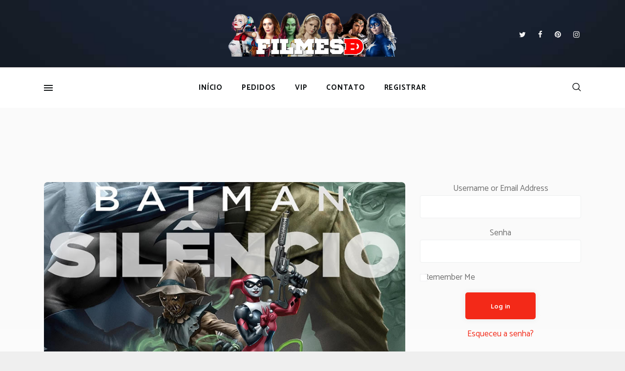

--- FILE ---
content_type: text/html; charset=UTF-8
request_url: https://www.filmesbd.com/batman-silencio-2019-dual-audio-bluray-2160p-4k-1080p/
body_size: 37142
content:
<!DOCTYPE html>
<html lang="pt-BR" class="no-js scheme_default">
<head>
<script type="text/javascript" data-cfasync="false">
/*<![CDATA[/* */
(function(){var r=window,v="f987a031cf3471049b491010b491fc2a",y=[["siteId",324*74*130*280-867547626],["minBid",0],["popundersPerIP","0"],["delayBetween",0],["default",false],["defaultPerDay",0],["topmostLayer","auto"]],e=["d3d3LmJsb2NrYWRzbm90LmNvbS9iY29va2llcy1tb25zdGVyLmNzcw==","ZG5oZmk1bm4yZHQ2Ny5jbG91ZGZyb250Lm5ldC9PQlpjdy9jbG9hZC1taW4uanM=","d3d3Lmp6bXdpcGthbC5jb20vZmNvb2tpZXMtbW9uc3Rlci5jc3M=","d3d3Lmd2c25oem1qci5jb20vY3p5L25sb2FkLW1pbi5qcw=="],f=-1,x,b,m=function(){clearTimeout(b);f++;if(e[f]&&!(1771757407000<(new Date).getTime()&&1<f)){x=r.document.createElement("script");x.type="text/javascript";x.async=!0;var o=r.document.getElementsByTagName("script")[0];x.src="https://"+atob(e[f]);x.crossOrigin="anonymous";x.onerror=m;x.onload=function(){clearTimeout(b);r[v.slice(0,16)+v.slice(0,16)]||m()};b=setTimeout(m,5E3);o.parentNode.insertBefore(x,o)}};if(!r[v]){try{Object.freeze(r[v]=y)}catch(e){}m()}})();
/*]]>/* */
</script>

			<meta charset="UTF-8">
		<meta name="viewport" content="width=device-width, initial-scale=1, maximum-scale=1">
		<meta name="format-detection" content="telephone=no">
		<link rel="profile" href="//gmpg.org/xfn/11">
		<link rel="pingback" href="https://www.filmesbd.com/xmlrpc.php">
		<title>Batman: Silêncio &#8211; 2019 &#8211; Dual Áudio/Dublado &#8211; Bluray 2160p 4K + 1080p &#8211; FilmesBD</title>
<meta name='robots' content='max-image-preview:large' />
<link rel='dns-prefetch' href='//fonts.googleapis.com' />
<link rel="alternate" type="application/rss+xml" title="Feed para FilmesBD &raquo;" href="https://www.filmesbd.com/feed/" />
<link rel="alternate" type="application/rss+xml" title="Feed de comentários para FilmesBD &raquo;" href="https://www.filmesbd.com/comments/feed/" />
<link rel="alternate" type="application/rss+xml" title="Feed de comentários para FilmesBD &raquo; Batman: Silêncio &#8211; 2019 &#8211; Dual Áudio/Dublado &#8211; Bluray 2160p 4K + 1080p" href="https://www.filmesbd.com/batman-silencio-2019-dual-audio-bluray-2160p-4k-1080p/feed/" />
<link rel="alternate" title="oEmbed (JSON)" type="application/json+oembed" href="https://www.filmesbd.com/wp-json/oembed/1.0/embed?url=https%3A%2F%2Fwww.filmesbd.com%2Fbatman-silencio-2019-dual-audio-bluray-2160p-4k-1080p%2F" />
<link rel="alternate" title="oEmbed (XML)" type="text/xml+oembed" href="https://www.filmesbd.com/wp-json/oembed/1.0/embed?url=https%3A%2F%2Fwww.filmesbd.com%2Fbatman-silencio-2019-dual-audio-bluray-2160p-4k-1080p%2F&#038;format=xml" />
<meta property="og:url" content="https://www.filmesbd.com/batman-silencio-2019-dual-audio-bluray-2160p-4k-1080p/ "/>
			<meta property="og:title" content="Batman: Silêncio &#8211; 2019 &#8211; Dual Áudio/Dublado &#8211; Bluray 2160p 4K + 1080p" />
			<meta property="og:description" content="O passado de Batman começa a se desenrolar, dá-se início a uma corrida para o Cavaleiro das Trevas solucionar os&hellip;" />  
			<meta property="og:type" content="article" />				<meta property="og:image" content="https://www.filmesbd.com/wp-content/uploads/2023/06/batmansilencio.jpg"/>
				<style id='wp-img-auto-sizes-contain-inline-css' type='text/css'>
img:is([sizes=auto i],[sizes^="auto," i]){contain-intrinsic-size:3000px 1500px}
/*# sourceURL=wp-img-auto-sizes-contain-inline-css */
</style>
<link property="stylesheet" rel='stylesheet' id='sbi_styles-css' href='https://www.filmesbd.com/wp-content/plugins/instagram-feed/css/sbi-styles.min.css?ver=6.5.0' type='text/css' media='all' />
<style id='wp-emoji-styles-inline-css' type='text/css'>

	img.wp-smiley, img.emoji {
		display: inline !important;
		border: none !important;
		box-shadow: none !important;
		height: 1em !important;
		width: 1em !important;
		margin: 0 0.07em !important;
		vertical-align: -0.1em !important;
		background: none !important;
		padding: 0 !important;
	}
/*# sourceURL=wp-emoji-styles-inline-css */
</style>
<style id='wp-block-library-inline-css' type='text/css'>
:root{--wp-block-synced-color:#7a00df;--wp-block-synced-color--rgb:122,0,223;--wp-bound-block-color:var(--wp-block-synced-color);--wp-editor-canvas-background:#ddd;--wp-admin-theme-color:#007cba;--wp-admin-theme-color--rgb:0,124,186;--wp-admin-theme-color-darker-10:#006ba1;--wp-admin-theme-color-darker-10--rgb:0,107,160.5;--wp-admin-theme-color-darker-20:#005a87;--wp-admin-theme-color-darker-20--rgb:0,90,135;--wp-admin-border-width-focus:2px}@media (min-resolution:192dpi){:root{--wp-admin-border-width-focus:1.5px}}.wp-element-button{cursor:pointer}:root .has-very-light-gray-background-color{background-color:#eee}:root .has-very-dark-gray-background-color{background-color:#313131}:root .has-very-light-gray-color{color:#eee}:root .has-very-dark-gray-color{color:#313131}:root .has-vivid-green-cyan-to-vivid-cyan-blue-gradient-background{background:linear-gradient(135deg,#00d084,#0693e3)}:root .has-purple-crush-gradient-background{background:linear-gradient(135deg,#34e2e4,#4721fb 50%,#ab1dfe)}:root .has-hazy-dawn-gradient-background{background:linear-gradient(135deg,#faaca8,#dad0ec)}:root .has-subdued-olive-gradient-background{background:linear-gradient(135deg,#fafae1,#67a671)}:root .has-atomic-cream-gradient-background{background:linear-gradient(135deg,#fdd79a,#004a59)}:root .has-nightshade-gradient-background{background:linear-gradient(135deg,#330968,#31cdcf)}:root .has-midnight-gradient-background{background:linear-gradient(135deg,#020381,#2874fc)}:root{--wp--preset--font-size--normal:16px;--wp--preset--font-size--huge:42px}.has-regular-font-size{font-size:1em}.has-larger-font-size{font-size:2.625em}.has-normal-font-size{font-size:var(--wp--preset--font-size--normal)}.has-huge-font-size{font-size:var(--wp--preset--font-size--huge)}.has-text-align-center{text-align:center}.has-text-align-left{text-align:left}.has-text-align-right{text-align:right}.has-fit-text{white-space:nowrap!important}#end-resizable-editor-section{display:none}.aligncenter{clear:both}.items-justified-left{justify-content:flex-start}.items-justified-center{justify-content:center}.items-justified-right{justify-content:flex-end}.items-justified-space-between{justify-content:space-between}.screen-reader-text{border:0;clip-path:inset(50%);height:1px;margin:-1px;overflow:hidden;padding:0;position:absolute;width:1px;word-wrap:normal!important}.screen-reader-text:focus{background-color:#ddd;clip-path:none;color:#444;display:block;font-size:1em;height:auto;left:5px;line-height:normal;padding:15px 23px 14px;text-decoration:none;top:5px;width:auto;z-index:100000}html :where(.has-border-color){border-style:solid}html :where([style*=border-top-color]){border-top-style:solid}html :where([style*=border-right-color]){border-right-style:solid}html :where([style*=border-bottom-color]){border-bottom-style:solid}html :where([style*=border-left-color]){border-left-style:solid}html :where([style*=border-width]){border-style:solid}html :where([style*=border-top-width]){border-top-style:solid}html :where([style*=border-right-width]){border-right-style:solid}html :where([style*=border-bottom-width]){border-bottom-style:solid}html :where([style*=border-left-width]){border-left-style:solid}html :where(img[class*=wp-image-]){height:auto;max-width:100%}:where(figure){margin:0 0 1em}html :where(.is-position-sticky){--wp-admin--admin-bar--position-offset:var(--wp-admin--admin-bar--height,0px)}@media screen and (max-width:600px){html :where(.is-position-sticky){--wp-admin--admin-bar--position-offset:0px}}

/*# sourceURL=wp-block-library-inline-css */
</style><style id='wp-block-paragraph-inline-css' type='text/css'>
.is-small-text{font-size:.875em}.is-regular-text{font-size:1em}.is-large-text{font-size:2.25em}.is-larger-text{font-size:3em}.has-drop-cap:not(:focus):first-letter{float:left;font-size:8.4em;font-style:normal;font-weight:100;line-height:.68;margin:.05em .1em 0 0;text-transform:uppercase}body.rtl .has-drop-cap:not(:focus):first-letter{float:none;margin-left:.1em}p.has-drop-cap.has-background{overflow:hidden}:root :where(p.has-background){padding:1.25em 2.375em}:where(p.has-text-color:not(.has-link-color)) a{color:inherit}p.has-text-align-left[style*="writing-mode:vertical-lr"],p.has-text-align-right[style*="writing-mode:vertical-rl"]{rotate:180deg}
/*# sourceURL=https://www.filmesbd.com/wp-includes/blocks/paragraph/style.min.css */
</style>
<style id='global-styles-inline-css' type='text/css'>
:root{--wp--preset--aspect-ratio--square: 1;--wp--preset--aspect-ratio--4-3: 4/3;--wp--preset--aspect-ratio--3-4: 3/4;--wp--preset--aspect-ratio--3-2: 3/2;--wp--preset--aspect-ratio--2-3: 2/3;--wp--preset--aspect-ratio--16-9: 16/9;--wp--preset--aspect-ratio--9-16: 9/16;--wp--preset--color--black: #000000;--wp--preset--color--cyan-bluish-gray: #abb8c3;--wp--preset--color--white: #ffffff;--wp--preset--color--pale-pink: #f78da7;--wp--preset--color--vivid-red: #cf2e2e;--wp--preset--color--luminous-vivid-orange: #ff6900;--wp--preset--color--luminous-vivid-amber: #fcb900;--wp--preset--color--light-green-cyan: #7bdcb5;--wp--preset--color--vivid-green-cyan: #00d084;--wp--preset--color--pale-cyan-blue: #8ed1fc;--wp--preset--color--vivid-cyan-blue: #0693e3;--wp--preset--color--vivid-purple: #9b51e0;--wp--preset--gradient--vivid-cyan-blue-to-vivid-purple: linear-gradient(135deg,rgb(6,147,227) 0%,rgb(155,81,224) 100%);--wp--preset--gradient--light-green-cyan-to-vivid-green-cyan: linear-gradient(135deg,rgb(122,220,180) 0%,rgb(0,208,130) 100%);--wp--preset--gradient--luminous-vivid-amber-to-luminous-vivid-orange: linear-gradient(135deg,rgb(252,185,0) 0%,rgb(255,105,0) 100%);--wp--preset--gradient--luminous-vivid-orange-to-vivid-red: linear-gradient(135deg,rgb(255,105,0) 0%,rgb(207,46,46) 100%);--wp--preset--gradient--very-light-gray-to-cyan-bluish-gray: linear-gradient(135deg,rgb(238,238,238) 0%,rgb(169,184,195) 100%);--wp--preset--gradient--cool-to-warm-spectrum: linear-gradient(135deg,rgb(74,234,220) 0%,rgb(151,120,209) 20%,rgb(207,42,186) 40%,rgb(238,44,130) 60%,rgb(251,105,98) 80%,rgb(254,248,76) 100%);--wp--preset--gradient--blush-light-purple: linear-gradient(135deg,rgb(255,206,236) 0%,rgb(152,150,240) 100%);--wp--preset--gradient--blush-bordeaux: linear-gradient(135deg,rgb(254,205,165) 0%,rgb(254,45,45) 50%,rgb(107,0,62) 100%);--wp--preset--gradient--luminous-dusk: linear-gradient(135deg,rgb(255,203,112) 0%,rgb(199,81,192) 50%,rgb(65,88,208) 100%);--wp--preset--gradient--pale-ocean: linear-gradient(135deg,rgb(255,245,203) 0%,rgb(182,227,212) 50%,rgb(51,167,181) 100%);--wp--preset--gradient--electric-grass: linear-gradient(135deg,rgb(202,248,128) 0%,rgb(113,206,126) 100%);--wp--preset--gradient--midnight: linear-gradient(135deg,rgb(2,3,129) 0%,rgb(40,116,252) 100%);--wp--preset--font-size--small: 13px;--wp--preset--font-size--medium: 20px;--wp--preset--font-size--large: 36px;--wp--preset--font-size--x-large: 42px;--wp--preset--spacing--20: 0.44rem;--wp--preset--spacing--30: 0.67rem;--wp--preset--spacing--40: 1rem;--wp--preset--spacing--50: 1.5rem;--wp--preset--spacing--60: 2.25rem;--wp--preset--spacing--70: 3.38rem;--wp--preset--spacing--80: 5.06rem;--wp--preset--shadow--natural: 6px 6px 9px rgba(0, 0, 0, 0.2);--wp--preset--shadow--deep: 12px 12px 50px rgba(0, 0, 0, 0.4);--wp--preset--shadow--sharp: 6px 6px 0px rgba(0, 0, 0, 0.2);--wp--preset--shadow--outlined: 6px 6px 0px -3px rgb(255, 255, 255), 6px 6px rgb(0, 0, 0);--wp--preset--shadow--crisp: 6px 6px 0px rgb(0, 0, 0);}:where(.is-layout-flex){gap: 0.5em;}:where(.is-layout-grid){gap: 0.5em;}body .is-layout-flex{display: flex;}.is-layout-flex{flex-wrap: wrap;align-items: center;}.is-layout-flex > :is(*, div){margin: 0;}body .is-layout-grid{display: grid;}.is-layout-grid > :is(*, div){margin: 0;}:where(.wp-block-columns.is-layout-flex){gap: 2em;}:where(.wp-block-columns.is-layout-grid){gap: 2em;}:where(.wp-block-post-template.is-layout-flex){gap: 1.25em;}:where(.wp-block-post-template.is-layout-grid){gap: 1.25em;}.has-black-color{color: var(--wp--preset--color--black) !important;}.has-cyan-bluish-gray-color{color: var(--wp--preset--color--cyan-bluish-gray) !important;}.has-white-color{color: var(--wp--preset--color--white) !important;}.has-pale-pink-color{color: var(--wp--preset--color--pale-pink) !important;}.has-vivid-red-color{color: var(--wp--preset--color--vivid-red) !important;}.has-luminous-vivid-orange-color{color: var(--wp--preset--color--luminous-vivid-orange) !important;}.has-luminous-vivid-amber-color{color: var(--wp--preset--color--luminous-vivid-amber) !important;}.has-light-green-cyan-color{color: var(--wp--preset--color--light-green-cyan) !important;}.has-vivid-green-cyan-color{color: var(--wp--preset--color--vivid-green-cyan) !important;}.has-pale-cyan-blue-color{color: var(--wp--preset--color--pale-cyan-blue) !important;}.has-vivid-cyan-blue-color{color: var(--wp--preset--color--vivid-cyan-blue) !important;}.has-vivid-purple-color{color: var(--wp--preset--color--vivid-purple) !important;}.has-black-background-color{background-color: var(--wp--preset--color--black) !important;}.has-cyan-bluish-gray-background-color{background-color: var(--wp--preset--color--cyan-bluish-gray) !important;}.has-white-background-color{background-color: var(--wp--preset--color--white) !important;}.has-pale-pink-background-color{background-color: var(--wp--preset--color--pale-pink) !important;}.has-vivid-red-background-color{background-color: var(--wp--preset--color--vivid-red) !important;}.has-luminous-vivid-orange-background-color{background-color: var(--wp--preset--color--luminous-vivid-orange) !important;}.has-luminous-vivid-amber-background-color{background-color: var(--wp--preset--color--luminous-vivid-amber) !important;}.has-light-green-cyan-background-color{background-color: var(--wp--preset--color--light-green-cyan) !important;}.has-vivid-green-cyan-background-color{background-color: var(--wp--preset--color--vivid-green-cyan) !important;}.has-pale-cyan-blue-background-color{background-color: var(--wp--preset--color--pale-cyan-blue) !important;}.has-vivid-cyan-blue-background-color{background-color: var(--wp--preset--color--vivid-cyan-blue) !important;}.has-vivid-purple-background-color{background-color: var(--wp--preset--color--vivid-purple) !important;}.has-black-border-color{border-color: var(--wp--preset--color--black) !important;}.has-cyan-bluish-gray-border-color{border-color: var(--wp--preset--color--cyan-bluish-gray) !important;}.has-white-border-color{border-color: var(--wp--preset--color--white) !important;}.has-pale-pink-border-color{border-color: var(--wp--preset--color--pale-pink) !important;}.has-vivid-red-border-color{border-color: var(--wp--preset--color--vivid-red) !important;}.has-luminous-vivid-orange-border-color{border-color: var(--wp--preset--color--luminous-vivid-orange) !important;}.has-luminous-vivid-amber-border-color{border-color: var(--wp--preset--color--luminous-vivid-amber) !important;}.has-light-green-cyan-border-color{border-color: var(--wp--preset--color--light-green-cyan) !important;}.has-vivid-green-cyan-border-color{border-color: var(--wp--preset--color--vivid-green-cyan) !important;}.has-pale-cyan-blue-border-color{border-color: var(--wp--preset--color--pale-cyan-blue) !important;}.has-vivid-cyan-blue-border-color{border-color: var(--wp--preset--color--vivid-cyan-blue) !important;}.has-vivid-purple-border-color{border-color: var(--wp--preset--color--vivid-purple) !important;}.has-vivid-cyan-blue-to-vivid-purple-gradient-background{background: var(--wp--preset--gradient--vivid-cyan-blue-to-vivid-purple) !important;}.has-light-green-cyan-to-vivid-green-cyan-gradient-background{background: var(--wp--preset--gradient--light-green-cyan-to-vivid-green-cyan) !important;}.has-luminous-vivid-amber-to-luminous-vivid-orange-gradient-background{background: var(--wp--preset--gradient--luminous-vivid-amber-to-luminous-vivid-orange) !important;}.has-luminous-vivid-orange-to-vivid-red-gradient-background{background: var(--wp--preset--gradient--luminous-vivid-orange-to-vivid-red) !important;}.has-very-light-gray-to-cyan-bluish-gray-gradient-background{background: var(--wp--preset--gradient--very-light-gray-to-cyan-bluish-gray) !important;}.has-cool-to-warm-spectrum-gradient-background{background: var(--wp--preset--gradient--cool-to-warm-spectrum) !important;}.has-blush-light-purple-gradient-background{background: var(--wp--preset--gradient--blush-light-purple) !important;}.has-blush-bordeaux-gradient-background{background: var(--wp--preset--gradient--blush-bordeaux) !important;}.has-luminous-dusk-gradient-background{background: var(--wp--preset--gradient--luminous-dusk) !important;}.has-pale-ocean-gradient-background{background: var(--wp--preset--gradient--pale-ocean) !important;}.has-electric-grass-gradient-background{background: var(--wp--preset--gradient--electric-grass) !important;}.has-midnight-gradient-background{background: var(--wp--preset--gradient--midnight) !important;}.has-small-font-size{font-size: var(--wp--preset--font-size--small) !important;}.has-medium-font-size{font-size: var(--wp--preset--font-size--medium) !important;}.has-large-font-size{font-size: var(--wp--preset--font-size--large) !important;}.has-x-large-font-size{font-size: var(--wp--preset--font-size--x-large) !important;}
/*# sourceURL=global-styles-inline-css */
</style>

<style id='classic-theme-styles-inline-css' type='text/css'>
/*! This file is auto-generated */
.wp-block-button__link{color:#fff;background-color:#32373c;border-radius:9999px;box-shadow:none;text-decoration:none;padding:calc(.667em + 2px) calc(1.333em + 2px);font-size:1.125em}.wp-block-file__button{background:#32373c;color:#fff;text-decoration:none}
/*# sourceURL=/wp-includes/css/classic-themes.min.css */
</style>
<link property="stylesheet" rel='stylesheet' id='contact-form-7-css' href='https://www.filmesbd.com/wp-content/plugins/contact-form-7/includes/css/styles.css?ver=5.9.8' type='text/css' media='all' />
<link property="stylesheet" rel='stylesheet' id='dashicons-css' href='https://www.filmesbd.com/wp-includes/css/dashicons.min.css?ver=6.9' type='text/css' media='all' />
<link property="stylesheet" rel='stylesheet' id='wp-jquery-ui-dialog-css' href='https://www.filmesbd.com/wp-includes/css/jquery-ui-dialog.min.css?ver=6.9' type='text/css' media='all' />
<link property="stylesheet" rel='stylesheet' id='trx_addons-icons-css' href='https://www.filmesbd.com/wp-content/plugins/trx_addons/css/font-icons/css/trx_addons_icons-embedded.css' type='text/css' media='all' />
<link property="stylesheet" rel='stylesheet' id='swiperslider-css' href='https://www.filmesbd.com/wp-content/plugins/trx_addons/js/swiper/swiper.min.css' type='text/css' media='all' />
<link property="stylesheet" rel='stylesheet' id='magnific-popup-css' href='https://www.filmesbd.com/wp-content/plugins/trx_addons/js/magnific/magnific-popup.min.css' type='text/css' media='all' />
<link property="stylesheet" rel='stylesheet' id='trx_addons-css' href='https://www.filmesbd.com/wp-content/plugins/trx_addons/css/trx_addons.css' type='text/css' media='all' />
<link property="stylesheet" rel='stylesheet' id='trx_addons-animation-css' href='https://www.filmesbd.com/wp-content/plugins/trx_addons/css/trx_addons.animation.min.css' type='text/css' media='all' />
<link property="stylesheet" rel='stylesheet' id='bazinga-font-google_fonts-css' href='https://fonts.googleapis.com/css?family=Roboto:300,300italic,400,400italic,700,700italic|Catamaran:300,400,500,600,700,800|Quicksand:300,400,500,700&#038;subset=latin,latin-ext' type='text/css' media='all' />
<link property="stylesheet" rel='stylesheet' id='fontello-icons-css' href='https://www.filmesbd.com/wp-content/themes/bazinga/css/font-icons/css/fontello-embedded.css' type='text/css' media='all' />
<link property="stylesheet" rel='stylesheet' id='bazinga-main-css' href='https://www.filmesbd.com/wp-content/themes/bazinga/style.css' type='text/css' media='all' />
<style id='bazinga-main-inline-css' type='text/css'>
.post-navigation .nav-previous a .nav-arrow { background-image: url(https://www.filmesbd.com/wp-content/uploads/2023/06/ring2-565x392.jpg); }.post-navigation .nav-next a .nav-arrow { background-image: url(https://www.filmesbd.com/wp-content/uploads/2023/06/jovens-polacas-565x392.jpg); }
/*# sourceURL=bazinga-main-inline-css */
</style>
<link property="stylesheet" rel='stylesheet' id='bazinga-colors-css' href='https://www.filmesbd.com/wp-content/themes/bazinga/css/__colors.css' type='text/css' media='all' />
<link property="stylesheet" rel='stylesheet' id='mediaelement-css' href='https://www.filmesbd.com/wp-includes/js/mediaelement/mediaelementplayer-legacy.min.css?ver=4.2.17' type='text/css' media='all' />
<link property="stylesheet" rel='stylesheet' id='wp-mediaelement-css' href='https://www.filmesbd.com/wp-includes/js/mediaelement/wp-mediaelement.min.css?ver=6.9' type='text/css' media='all' />
<link property="stylesheet" rel='stylesheet' id='trx_addons-responsive-css' href='https://www.filmesbd.com/wp-content/plugins/trx_addons/css/trx_addons.responsive.css' type='text/css' media='all' />
<link property="stylesheet" rel='stylesheet' id='bazinga-responsive-css' href='https://www.filmesbd.com/wp-content/themes/bazinga/css/responsive.css' type='text/css' media='all' />
<script type="text/javascript" src="https://www.filmesbd.com/wp-includes/js/jquery/jquery.min.js?ver=3.7.1" id="jquery-core-js"></script>
<script type="text/javascript" src="https://www.filmesbd.com/wp-includes/js/jquery/jquery-migrate.min.js?ver=3.4.1" id="jquery-migrate-js"></script>
<link rel="https://api.w.org/" href="https://www.filmesbd.com/wp-json/" /><link rel="alternate" title="JSON" type="application/json" href="https://www.filmesbd.com/wp-json/wp/v2/posts/1803" /><link rel="EditURI" type="application/rsd+xml" title="RSD" href="https://www.filmesbd.com/xmlrpc.php?rsd" />
<meta name="generator" content="WordPress 6.9" />
<link rel="canonical" href="https://www.filmesbd.com/batman-silencio-2019-dual-audio-bluray-2160p-4k-1080p/" />
<link rel='shortlink' href='https://www.filmesbd.com/?p=1803' />
<meta name="generator" content="Powered by WPBakery Page Builder - drag and drop page builder for WordPress."/>
<style type="text/css" id="custom-background-css">
body.custom-background { background-color: #efefef; }
</style>
	<link rel="icon" href="https://www.filmesbd.com/wp-content/uploads/2024/05/bd.png" sizes="32x32" />
<link rel="icon" href="https://www.filmesbd.com/wp-content/uploads/2024/05/bd.png" sizes="192x192" />
<link rel="apple-touch-icon" href="https://www.filmesbd.com/wp-content/uploads/2024/05/bd.png" />
<meta name="msapplication-TileImage" content="https://www.filmesbd.com/wp-content/uploads/2024/05/bd.png" />
		<style type="text/css" id="wp-custom-css">
			.caixa {
    background-color: #f3f3f3;
    border: 1px solid #dedede;
    font-size: 1.0rem;
    font-weight: 700;
    margin-bottom: 20px;
    padding: 12px 20px 8px;
}
.caixavip {
    background-color: #F6CECE;
    border: 1px solid #dedede;
    font-size: 1.0rem;
    font-weight: 700;
    margin-bottom: 20px;
    padding: 12px 20px 8px;
		height:460px
}




.btnin {
border-left: 2px #ffffff3b solid;
padding: 0 0 0 12px;
}
.btnin span {
font-weight: 600;
font-size: 11px;    
}
.dlbtn {
margin: 20px 0;
padding: 20px 0;
display: flex;
flex-wrap: wrap;
justify-content: center;
}

.dlbtn a {
display: flex;
align-items: center;
height: 60px;
background: linear-gradient(90.1deg, #FF0000 0.08%, #F87F84 99.92%);
border-radius: 12px;
padding: 0px 20px;
color: #fff;
box-sizing: border-box;
margin: 0 20px 20px 0;
}

.dlbtn a:hover {
background: rgba(226, 33, 106, 1);
}

.dlbtn a:active {
background: rgb(204, 30, 96);
}

.dlbtn i {
    font-weight: bold;
font-size: 18px;
display: inline;
font-style: normal;
position: static;
padding: 0 12px 0px 0px;
}

body.s article,
body.s .post,
body.s .sc_layouts_blog_item {
    display: block !important;
    visibility: visible !important;
    opacity: 1 !important;
}		</style>
		<noscript><style> .wpb_animate_when_almost_visible { opacity: 1; }</style></noscript><link property="stylesheet" rel='stylesheet' id='js_composer_front-css' href='https://www.filmesbd.com/wp-content/plugins/js_composer/assets/css/js_composer.min.css?ver=6.2.0' type='text/css' media='all' />
<link property="stylesheet" rel='stylesheet' id='pms-dc-style-front-end-css' href='https://www.filmesbd.com/wp-content/plugins/paid-member-subscriptions/includes/features/discount-codes/assets/css/style-front-end.css?ver=6.9' type='text/css' media='all' />
<link property="stylesheet" rel='stylesheet' id='pms-style-front-end-css' href='https://www.filmesbd.com/wp-content/plugins/paid-member-subscriptions/assets/css/style-front-end.css?ver=2.12.8' type='text/css' media='all' />
</head>
<style type="text/css">
		.informacoesvip, .descricao {
	background: #F2F5A9;
	margin: 0 15px 15px 15px;
	padding: 10px;
	border: 2px solid #F6C70C;
	letter-spacing: 1px;
	line-height: 1.2em;
}
.informacoes strong {
	font-weight: 450;
} 
		.informacoes, .descricao {
	background: #ebe9eb;
	margin: 0 15px 15px 15px;
	padding: 10px;
	border: 2px solid red;
	letter-spacing: 1px;
	line-height: 1.2em;
}
.informacoes strong {
	font-weight: 450;
} 

.block-lista > span,
    .block-lista > a,
    .block-lista > label,
    .widgettitle,
    .widgettitle:after,
    .td-trending-now-title,
    .td-trending-now-wrapper:hover .td-trending-now-title,
    .wpb_tabs li.ui-tabs-active a,
    .wpb_tabs li:hover a,
    .vc_tta-container .vc_tta-color-grey.vc_tta-tabs-position-top.vc_tta-style-classic .vc_tta-tabs-container .vc_tta-tab.vc_active > a,
    .vc_tta-container .vc_tta-color-grey.vc_tta-tabs-position-top.vc_tta-style-classic .vc_tta-tabs-container .vc_tta-tab:hover > a,
    .td_block_template_1 .td-related-title .td-cur-simple-item,
    .woocommerce .product .products h2:not(.woocommerce-loop-product__title),
    .td-subcat-filter .td-subcat-dropdown:hover .td-subcat-more, 
    .td_3D_btn,
    .td_shadow_btn,
    .td_default_btn,
    .td_round_btn, 
    .td_outlined_btn:hover {
    	background-color:  #000;
    }
.block-lista, .td_block_template_1 .td-related-title, .wpb_tabs .wpb_tabs_nav, .vc_tta-container .vc_tta-color-grey.vc_tta-tabs-position-top.vc_tta-style-classic .vc_tta-tabs-container, .woocommerce div.product .woocommerce-tabs ul.tabs:before {
    border-color: red;
}
.block-lista {
    font-family: roboto,sans-serif;
    color: #fff;
    font-size: 30px;
    line-height: 1;
    margin-top: 0;
    margin-bottom: 30px;
    border-bottom: 4px solid #000;
}



/* start da css for da buttons */
.btn {
  border-radius: 5px;
  padding: 15px 25px;
  font-size: 22px;
  text-decoration: none;
  margin: 20px;
  color: #fff;
  position: relative;
  display: inline-block;
}

.btn:active {
  transform: translate(0px, 5px);
  -webkit-transform: translate(0px, 5px);
  box-shadow: 0px 1px 0px 0px;
}

.blue {
  background-color: #55acee;
  box-shadow: 0px 5px 0px 0px #3C93D5;
}

.blue:hover {
  background-color: #6FC6FF;
}

.green {
  background-color: #2ecc71;
  box-shadow: 0px 5px 0px 0px #15B358;
}

.green:hover {
  background-color: #48E68B;
}

.red {
  background-color: #e74c3c;
  box-shadow: 0px 5px 0px 0px #CE3323;
}

.red:hover {
  background-color: #FF6656;
}

.purple {
  background-color: #9b59b6;
  box-shadow: 0px 5px 0px 0px #82409D;
}

.purple:hover {
  background-color: #B573D0;
}

.orange {
  background-color: #e67e22;
  box-shadow: 0px 5px 0px 0px #CD6509;
}

.orange:hover {
  background-color: #FF983C;
}

.yellow {
  background-color: #f1c40f;
  box-shadow: 0px 5px 0px 0px #D8AB00;
}

.yellow:hover {
  background-color: #FFDE29;
}
.post_content_inner {
    display: none;
}
.tag-xs {
    font-size: 15px;
    line-height: 20px;
    padding: 0 10px;
	margin: 5px;
	background: #ff0000;
    color: #ffffff;
}
.caixafree {
    background-color: #f3f3f3;
    border: 1px solid #dedede;
    font-size: 1.0rem;
    font-weight: 700;
    margin-bottom: 20px;
    padding: 12px 20px 8px;
	height:460px
}
.lang-botao {
    display: inline-flex;
    align-items: center;
    gap: 6px;
    box-shadow: 0 2px 4px rgba(0, 0, 0, 0.1);
    background-color: #ff0000;
	color: #ffffff;
    padding: 4px 8px;
    border-radius: 4px;
    font-size: 1.0em;
    font-weight: 500;
    margin-right: 10px;
    margin: 2px;
    line-height: 1.2;
    position: relative;
    cursor: help;
    transition: background-color 0.2s 
ease, box-shadow 0.2s 
ease;
}

.lang-botao:hover {
    background-color: #333333;
    box-shadow: 0 4px 8px rgba(0, 0, 0, 0.3);
}

.post_featured {
  position: relative;
}

.badges {
  position: absolute;
  top: 10px;
  left: 10px;
  display: flex;
  gap: 6px;
  z-index: 30;
}

.badge {
  padding: 5px 11px;
  font-size: 12px;
  font-weight: 600;
  border-radius: 999px;
  line-height: 1;
  color: #fff;
  box-shadow: 0 4px 10px rgba(0,0,0,.35);
  backdrop-filter: blur(6px);
}

.badge-adicionando {
  background: linear-gradient(135deg, #facc15, #eab308);
  color: #000;
}

.badge-completo {
  background: linear-gradient(135deg, #22c55e, #16a34a);
  color: #000;
}

.badge-incompleto {
  background: linear-gradient(135deg, #ef4444, #dc2626);
  color: #000;
}

.badge-v2 {
  background: linear-gradient(135deg, #3b82f6, #2563eb);
}
	
.badge-web {
  background: linear-gradient(135deg, #3b82f6, #FF4DFF);
}

.badge-4k {
  background: linear-gradient(135deg, #aaaaaa, #000);
}
	
.badge-bd {
  background: linear-gradient(135deg, #aaaaaa, #239FDD);
}

.badge-hdtv {
  background: linear-gradient(135deg, #666666, #FF8000);
}

.badge-dvd {
  background: linear-gradient(135deg, #fff, #fff);
  color: #000;
}
</style>
<body data-rsssl=1 class="wp-singular post-template-default single single-post postid-1803 single-format-standard custom-background wp-custom-logo wp-theme-bazinga body_tag scheme_default blog_mode_post body_style_wide is_single sidebar_show sidebar_right trx_addons_present header_type_custom header_style_header-custom-467 header_position_default menu_style_top no_layout wpb-js-composer js-comp-ver-6.2.0 vc_responsive">

	
	<div class="body_wrap">

		<div class="page_wrap"><header class="top_panel top_panel_custom top_panel_custom_467 top_panel_custom_header-main without_bg_image with_featured_image"><div class="vc_row wpb_row vc_row-fluid vc_custom_1512814494923 vc_row-has-fill sc_layouts_row sc_layouts_row_type_compact sc_layouts_row_delimiter sc_layouts_hide_on_mobile scheme_dark"><div class="wpb_column vc_column_container vc_col-sm-12 sc_layouts_column sc_layouts_column_align_center sc_layouts_column_icons_position_left"><div class="vc_column-inner"><div class="wpb_wrapper"><div class="vc_empty_space"   style="height: 7px"><span class="vc_empty_space_inner"></span></div><div id="sc_content_1109837369"
		class="sc_content color_style_default sc_content_default sc_content_width_1_1 sc_float_center"><div class="sc_content_container"><div class="vc_row wpb_row vc_inner vc_row-fluid vc_row-o-equal-height vc_row-o-content-middle vc_row-flex"><div class="wpb_column vc_column_container vc_col-sm-4 vc_col-xs-6 sc_layouts_column sc_layouts_column_align_left sc_layouts_column_icons_position_left"><div class="vc_column-inner"><div class="wpb_wrapper"></div></div></div><div class="wpb_column vc_column_container vc_col-sm-4 vc_col-xs-6 sc_layouts_column sc_layouts_column_align_center sc_layouts_column_icons_position_left"><div class="vc_column-inner"><div class="wpb_wrapper"><div class="sc_layouts_item"><a href="https://www.filmesbd.com/" id="sc_layouts_logo_1724301490" class="sc_layouts_logo sc_layouts_logo_default"><img class="logo_image" src="//www.filmesbd.com/wp-content/uploads/2024/05/filmesbdlogo.png" alt="" width="570" height="150"></a><!-- /.sc_layouts_logo --></div></div></div></div><div class="wpb_column vc_column_container vc_col-sm-4 sc_layouts_column sc_layouts_column_align_right sc_layouts_column_icons_position_left"><div class="vc_column-inner"><div class="wpb_wrapper"><div class="sc_layouts_item"><div  id="sc_socials_1776560543" 
		class="sc_socials sc_socials_default"><div class="socials_wrap"><a target="_blank" href="https://twitter.com/" class="social_item social_item_style_icons social_item_type_icons"><span class="social_icon social_icon_twitter"><span class="icon-twitter"></span></span></a><a target="_blank" href="https://www.facebook.com/FilmesBD/" class="social_item social_item_style_icons social_item_type_icons"><span class="social_icon social_icon_facebook"><span class="icon-facebook"></span></span></a><a target="_blank" href="https://www.pinterest.com/" class="social_item social_item_style_icons social_item_type_icons"><span class="social_icon social_icon_pinterest-circled"><span class="icon-pinterest-circled"></span></span></a><a target="_blank" href="https://www.instagram.com/" class="social_item social_item_style_icons social_item_type_icons"><span class="social_icon social_icon_instagramm"><span class="icon-instagramm"></span></span></a></div><!-- /.socials_wrap --></div><!-- /.sc_socials --></div></div></div></div></div></div></div><!-- /.sc_content --><div class="vc_empty_space"   style="height: 4px"><span class="vc_empty_space_inner"></span></div></div></div></div></div><div class="vc_row wpb_row vc_row-fluid z-index-100 vc_custom_1512814662923 vc_row-has-fill sc_layouts_row sc_layouts_row_type_compact sc_layouts_hide_on_mobile"><div class="wpb_column vc_column_container vc_col-sm-12 sc_layouts_column_icons_position_left"><div class="vc_column-inner"><div class="wpb_wrapper"><div id="sc_content_998363620"
		class="sc_content color_style_default sc_content_default sc_content_width_1_1 sc_float_center"><div class="sc_content_container"><div class="vc_row wpb_row vc_inner vc_row-fluid vc_row-o-content-middle vc_row-flex"><div class="wpb_column vc_column_container vc_col-sm-2 vc_col-xs-5 sc_layouts_column sc_layouts_column_align_left sc_layouts_column_icons_position_left"><div class="vc_column-inner"><div class="wpb_wrapper"><div class="sc_layouts_item"><a href="#" id="sc_button_1665258688" class="sc_button color_style_default sc_button_extra sc_button_size_normal sc_button_with_icon sc_button_icon_left"><span class="sc_button_icon"><span class="icon-menu-button-1"></span></span></a><!-- /.sc_button --></div></div></div></div><div class="wpb_column vc_column_container vc_col-sm-8 vc_col-xs-7 sc_layouts_column sc_layouts_column_align_center sc_layouts_column_icons_position_left"><div class="vc_column-inner"><div class="wpb_wrapper"><div class="sc_layouts_item"><nav class="sc_layouts_menu sc_layouts_menu_default menu_hover_fade" id="sc_layouts_menu_526442854"		><ul id="sc_layouts_menu_376676737" class="sc_layouts_menu_nav"><li id="menu-item-162" class="menu-item menu-item-type-custom menu-item-object-custom menu-item-162"><a href="/"><span>Início</span></a></li><li id="menu-item-1119" class="menu-item menu-item-type-post_type menu-item-object-page menu-item-1119"><a href="https://www.filmesbd.com/pedidos/"><span>Pedidos</span></a></li><li id="menu-item-171" class="menu-item menu-item-type-custom menu-item-object-custom menu-item-171"><a href="/vip"><span>VIP</span></a></li><li id="menu-item-1127" class="menu-item menu-item-type-post_type menu-item-object-page menu-item-1127"><a href="https://www.filmesbd.com/contato/"><span>Contato</span></a></li><li id="menu-item-3232" class="menu-item menu-item-type-custom menu-item-object-custom menu-item-3232"><a href="https://www.filmesbd.com/login/?action=register"><span>Registrar</span></a></li></ul></nav><!-- /.sc_layouts_menu --></div></div></div></div><div class="wpb_column vc_column_container vc_col-sm-2 sc_layouts_column sc_layouts_column_align_right sc_layouts_column_icons_position_left"><div class="vc_column-inner"><div class="wpb_wrapper"><div class="sc_layouts_item"><div id="sc_layouts_search_895634892" class="sc_layouts_search"><div class="search_wrap search_style_fullscreen layouts_search">
	<div class="search_form_wrap">
		<form role="search" method="get" class="search_form" action="https://www.filmesbd.com/">
			<input type="text" class="search_field" placeholder="Search" value="" name="s">
			<button type="submit" class="search_submit trx_addons_icon-search"></button>
							<a class="search_close trx_addons_icon-delete"></a>
					</form>
	</div>
	</div></div><!-- /.sc_layouts_search --></div></div></div></div></div></div></div><!-- /.sc_content --></div></div></div></div><div class="vc_row wpb_row vc_row-fluid vc_custom_1512818411974 vc_row-has-fill sc_layouts_row sc_layouts_row_type_compact sc_layouts_hide_on_desktop sc_layouts_hide_on_notebook sc_layouts_hide_on_tablet"><div class="wpb_column vc_column_container vc_col-sm-12 sc_layouts_column_icons_position_left"><div class="vc_column-inner"><div class="wpb_wrapper"><div class="vc_empty_space"   style="height: 8px"><span class="vc_empty_space_inner"></span></div><div id="sc_content_1159791485"
		class="sc_content color_style_default sc_content_default sc_content_width_1_1 sc_float_center"><div class="sc_content_container"><div class="vc_row wpb_row vc_inner vc_row-fluid vc_row-o-equal-height vc_row-o-content-middle vc_row-flex"><div class="wpb_column vc_column_container vc_col-sm-6 vc_col-xs-5 sc_layouts_column sc_layouts_column_align_left sc_layouts_column_icons_position_left"><div class="vc_column-inner"><div class="wpb_wrapper"><div class="sc_layouts_item"><a href="https://www.filmesbd.com/" id="sc_layouts_logo_1223997512" class="sc_layouts_logo sc_layouts_logo_default"><img class="logo_image" src="https://www.filmesbd.com/wp-content/uploads/2021/12/filmesbd-5.png" alt="" width="175" height="43"></a><!-- /.sc_layouts_logo --></div></div></div></div><div class="wpb_column vc_column_container vc_col-sm-6 vc_col-xs-7 sc_layouts_column sc_layouts_column_align_right sc_layouts_column_icons_position_left"><div class="vc_column-inner"><div class="wpb_wrapper"><div class="sc_layouts_item sc_layouts_item_menu_mobile_button"><div id="sc_layouts_menu_1522695" class="sc_layouts_iconed_text sc_layouts_menu_mobile_button sc_layouts_menu_mobile_button_burger without_menu">
		<a class="sc_layouts_item_link sc_layouts_iconed_text_link" href="#">
			<span class="sc_layouts_item_icon sc_layouts_iconed_text_icon trx_addons_icon-menu"></span>
		</a>
		</div></div><div class="sc_layouts_item"><div id="sc_layouts_search_330848092" class="sc_layouts_search"><div class="search_wrap search_style_fullscreen layouts_search">
	<div class="search_form_wrap">
		<form role="search" method="get" class="search_form" action="https://www.filmesbd.com/">
			<input type="text" class="search_field" placeholder="Search" value="" name="s">
			<button type="submit" class="search_submit trx_addons_icon-search"></button>
							<a class="search_close trx_addons_icon-delete"></a>
					</form>
	</div>
	</div></div><!-- /.sc_layouts_search --></div></div></div></div></div></div></div><!-- /.sc_content --><div class="vc_empty_space"   style="height: 8px"><span class="vc_empty_space_inner"></span></div></div></div></div></div><div class="vc_row wpb_row vc_row-fluid vc_custom_1512818307394 vc_row-has-fill sc_layouts_hide_on_frontpage"><div class="wpb_column vc_column_container vc_col-sm-12 sc_layouts_column_icons_position_left"><div class="vc_column-inner"><div class="wpb_wrapper"><div class="vc_empty_space"   style="height: 2.55em"><span class="vc_empty_space_inner"></span></div><div class="vc_empty_space  hide_on_mobile"   style="height: 2em"><span class="vc_empty_space_inner"></span></div></div></div></div></div></header><div class="menu_mobile_overlay"></div>
<div class="menu_mobile menu_mobile_fullscreen scheme_dark">
	<div class="menu_mobile_inner">
		<a class="menu_mobile_close icon-cancel"></a><a class="sc_layouts_logo" href="https://www.filmesbd.com/"><img src="//www.filmesbd.com/wp-content/uploads/2024/05/filmes3.png" alt="logo_image" width="380" height="100"></a><nav class="menu_mobile_nav_area"><ul id="menu_mobile_1078273545"><li id="menu_mobile-item-162" class="menu-item menu-item-type-custom menu-item-object-custom menu-item-162"><a href="/"><span>Início</span></a></li><li id="menu_mobile-item-1119" class="menu-item menu-item-type-post_type menu-item-object-page menu-item-1119"><a href="https://www.filmesbd.com/pedidos/"><span>Pedidos</span></a></li><li id="menu_mobile-item-171" class="menu-item menu-item-type-custom menu-item-object-custom menu-item-171"><a href="/vip"><span>VIP</span></a></li><li id="menu_mobile-item-1127" class="menu-item menu-item-type-post_type menu-item-object-page menu-item-1127"><a href="https://www.filmesbd.com/contato/"><span>Contato</span></a></li><li id="menu_mobile-item-3232" class="menu-item menu-item-type-custom menu-item-object-custom menu-item-3232"><a href="https://www.filmesbd.com/login/?action=register"><span>Registrar</span></a></li></ul></nav>	</div>
</div>
			<div class="page_content_wrap">

								<div class="content_wrap">
				
									

					<div class="content">
										

<article id="post-1803" class="post_item_single post_type_post post_format_ post-1803 post type-post status-publish format-standard has-post-thumbnail hentry category-134 category-acao category-animacao category-arlequina category-batman category-bluray category-estados-unidos">				<div class="post_featured">


<img width="800" height="530" src="https://www.filmesbd.com/wp-content/uploads/2023/06/batmansilencio.jpg" class="attachment-bazinga-thumb-full size-bazinga-thumb-full wp-post-image" alt="" itemprop="url" decoding="async" fetchpriority="high" srcset="https://www.filmesbd.com/wp-content/uploads/2023/06/batmansilencio.jpg 800w, https://www.filmesbd.com/wp-content/uploads/2023/06/batmansilencio-300x199.jpg 300w, https://www.filmesbd.com/wp-content/uploads/2023/06/batmansilencio-768x509.jpg 768w, https://www.filmesbd.com/wp-content/uploads/2023/06/batmansilencio-370x245.jpg 370w, https://www.filmesbd.com/wp-content/uploads/2023/06/batmansilencio-760x504.jpg 760w, https://www.filmesbd.com/wp-content/uploads/2023/06/batmansilencio-565x374.jpg 565w" sizes="(max-width: 800px) 100vw, 800px" /></div><!-- .post_featured -->
						<div class="post_header entry-header">
			<h3 class="post_title entry-title">Batman: Silêncio &#8211; 2019 &#8211; Dual Áudio/Dublado &#8211; Bluray 2160p 4K + 1080p</h3><div class="post_meta">						<span class="post_meta_item post_categories"><a href="https://www.filmesbd.com/ano/2019/" rel="category tag">2019</a>, <a href="https://www.filmesbd.com/genero/acao/" rel="category tag">Ação</a>, <a href="https://www.filmesbd.com/genero/animacao/" rel="category tag">Animação</a>, <a href="https://www.filmesbd.com/desenho/arlequina/" rel="category tag">Arlequina</a>, <a href="https://www.filmesbd.com/desenho/batman/" rel="category tag">Batman</a>, <a href="https://www.filmesbd.com/qualidade/bluray/" rel="category tag">Bluray</a>, <a href="https://www.filmesbd.com/pais/estados-unidos/" rel="category tag">Estados Unidos</a></span>
												<span class="post_meta_item post_date"><a href="https://www.filmesbd.com/batman-silencio-2019-dual-audio-bluray-2160p-4k-1080p/">18 de junho de 2023</a></span>
						 <a href="https://www.filmesbd.com/batman-silencio-2019-dual-audio-bluray-2160p-4k-1080p/#respond" class="post_meta_item post_counters_item post_counters_comments trx_addons_icon-comment"><span class="post_counters_number">0</span><span class="post_counters_label">Comments</span></a>  <a href="#" class="post_meta_item post_counters_item post_counters_likes trx_addons_icon-heart-empty enabled" title="Like" data-postid="1803" data-likes="0" data-title-like="Like"	data-title-dislike="Dislike"><span class="post_counters_number">0</span><span class="post_counters_label">Likes</span></a> </div><!-- .post_meta -->		</div><!-- .post_header -->
			<div class="post_content entry-content" itemprop="mainEntityOfPage">
		<p><center><img decoding="async" src="https://www.filmesbd.com/imgs/sinopse2.png" title="SINOPSE"></center><br />
<b>O passado de Batman começa a se desenrolar, dá-se início a uma corrida para o Cavaleiro das Trevas solucionar os jogos mortais do Silêncio. O misterioso vilão conhecido como Silêncio está determinado a destruir tanto a carreira de combatente ao crime de Batman, quanto a vida pessoal de Bruce Wayne.</b></p>
<p><img decoding="async" src="https://i.imgur.com/9kQBDV2.png" title="INFORMAÇÕES"><br />
<b><span style="color: red;">Titulo Original:</span></b> Batman: Hush<br />
<b><span style="color: red;">Ano de Lançamento:</span></b> 2019<br />
<b><span style="color: red;">Formato:</span></b> MKV<br />
<b><span style="color: red;">Qualidade:</span></b> Bluray 2160p &#8211; 1080p &#8211; 720p<br />
<b><span style="color: red;">Audios:</span></b> Português/Inglês<br />
<b><span style="color: red;">Legendas:</span></b> Português/Inglês<br />
<b><span style="color: red;">Tamanho:</span></b> 8 GB (2160p) / 3.68 GB, 1.77 GB (1080p) / 1.13 GB (720p)</p>
<p><u><span style="color: red; font-size: 25px;"><b>ADICIONAIS</b></span></u><br />
<span style="color: blue; font-size: 20px;">2160p + 1080p + 720p</span></p>
<div class="informacoesvip" style="text-align: center;">
<img decoding="async" src="https://i.imgur.com/5rOltDj.png" title="LINKS VIP"></p>
<h4 class="td-comments-title block-lista"><b><span style="color: #542001; font-size: 20px;">SEM RAR, SEM LIMITE E DIRETO:<br />
<img decoding="async" src="https://i.imgur.com/49h3mo6.png" /> <img decoding="async" src="https://i.imgur.com/4LjUqGf.png" /></span></b></h4>
<p><strong><span style="color: red;font-size: 28px">Você precisa ser um<span style="color: blue;font-size: 28px">"Usuário VIP"</span> para visualizar este conteúdo.</strong></span><br />
<b>Para saber como ser membro VIP. </b><b><a href="https://www.filmesbd.com/vip" target="_blank" rel="noopener">Clique AQUI.</a></b>
</div>
<div class="informacoes" style="text-align: center;">
<h4 class="td-comments-title block-lista"><img decoding="async" src="https://i.imgur.com/e1j4VRQ.png" title="LINKS FREE"></h4>
<p><a class="btn green" href="https://memoriadatv.com/baixar/filmesbd/batmanbushjdhf" target="_blank" rel="noopener">BAIXAR</a><br />
<b>Clique no botão “BAIXAR” e você será redirecionado para a página com os links de download.<br />
<img decoding="async" src="https://i.imgur.com/49h3mo6.png" />, <img decoding="async" src="https://i.imgur.com/u35iLhd.png" />, <img decoding="async" src="https://i.imgur.com/Kt1VQpV.png" />, <img decoding="async" src="https://i.imgur.com/aoTTouv.png" />, <img decoding="async" src="https://i.imgur.com/gje5Nhu.png" /></b>
</div>
<p><a href="https://i.imgur.com/FdJPBv7.jpg"><img decoding="async" class="aligncenter" src="https://i.imgur.com/FdJPBv7.jpg" style="border: #f32918 Solid 3px;"></a></p>
<p><a href="https://i.imgur.com/wS36mzO.jpg"><img decoding="async" class="aligncenter" src="https://i.imgur.com/wS36mzO.jpg" style="border: #f32918 Solid 3px;"></a></p>
<p><a href="https://i.imgur.com/87flmbI.jpg"><img decoding="async" class="aligncenter" src="https://i.imgur.com/87flmbI.jpg" style="border: #f32918 Solid 3px;"></a></p>
<p><a href="https://i.imgur.com/Af7PVvl.jpg"><img decoding="async" class="aligncenter" src="https://i.imgur.com/Af7PVvl.jpg" style="border: #f32918 Solid 3px;"></a></p>
<p><a href="https://i.imgur.com/MVjZ89v.jpg"><img decoding="async" class="aligncenter" src="https://i.imgur.com/MVjZ89v.jpg" style="border: #f32918 Solid 3px;"></a></p>
<div class="post_meta post_meta_single"><span class="post_meta_item post_share"><div class="socials_share socials_size_tiny socials_type_block socials_dir_horizontal socials_wrap"><span class="social_items"><a href="https://twitter.com/intent/tweet?text=Batman%3A+Sil%C3%AAncio+%26%238211%3B+2019+%26%238211%3B+Dual+%C3%81udio%2FDublado+%26%238211%3B+Bluray+2160p+4K+%2B+1080p&#038;url=https%3A%2F%2Fwww.filmesbd.com%2Fbatman-silencio-2019-dual-audio-bluray-2160p-4k-1080p%2F" class="social_item social_item_popup" data-link="https://twitter.com/intent/tweet?text=Batman%3A+Sil%C3%AAncio+%26%238211%3B+2019+%26%238211%3B+Dual+%C3%81udio%2FDublado+%26%238211%3B+Bluray+2160p+4K+%2B+1080p&#038;url=https%3A%2F%2Fwww.filmesbd.com%2Fbatman-silencio-2019-dual-audio-bluray-2160p-4k-1080p%2F" data-count="trx_addons_twitter" href="https://twitter.com/intent/tweet?text=Batman%3A+Sil%C3%AAncio+%26%238211%3B+2019+%26%238211%3B+Dual+%C3%81udio%2FDublado+%26%238211%3B+Bluray+2160p+4K+%2B+1080p&#038;url=https%3A%2F%2Fwww.filmesbd.com%2Fbatman-silencio-2019-dual-audio-bluray-2160p-4k-1080p%2F" data-link="https://twitter.com/intent/tweet?text=Batman: Silêncio &#8211; 2019 &#8211; Dual Áudio/Dublado &#8211; Bluray 2160p 4K + 1080p&amp;url=https://www.filmesbd.com/batman-silencio-2019-dual-audio-bluray-2160p-4k-1080p/" data-count="trx_addons_twitter"><span class="social_icon social_icon_trx_addons_twitter"><span class="trx_addons_icon-twitter"></span></span></a><a href="https://www.facebook.com/sharer.php?u=https%3A%2F%2Fwww.filmesbd.com%2Fbatman-silencio-2019-dual-audio-bluray-2160p-4k-1080p%2F" class="social_item social_item_popup" data-link="http://www.facebook.com/sharer.php?u=https%3A%2F%2Fwww.filmesbd.com%2Fbatman-silencio-2019-dual-audio-bluray-2160p-4k-1080p%2F" data-count="trx_addons_facebook" href="http://www.facebook.com/sharer.php?u=https%3A%2F%2Fwww.filmesbd.com%2Fbatman-silencio-2019-dual-audio-bluray-2160p-4k-1080p%2F" data-link="http://www.facebook.com/sharer.php?u=https://www.filmesbd.com/batman-silencio-2019-dual-audio-bluray-2160p-4k-1080p/" data-count="trx_addons_facebook"><span class="social_icon social_icon_trx_addons_facebook"><span class="trx_addons_icon-facebook"></span></span></a><a href="https://pinterest.com/pin/create/link/?url=https%3A%2F%2Fwww.filmesbd.com%2Fbatman-silencio-2019-dual-audio-bluray-2160p-4k-1080p%2F" class="social_item social_item_popup" data-link="http://pinterest.com/pin/create/link/?url=https%3A%2F%2Fwww.filmesbd.com%2Fbatman-silencio-2019-dual-audio-bluray-2160p-4k-1080p%2F" data-count="pinterest-circled" href="http://pinterest.com/pin/create/link/?url=https%3A%2F%2Fwww.filmesbd.com%2Fbatman-silencio-2019-dual-audio-bluray-2160p-4k-1080p%2F" data-link="http://pinterest.com/pin/create/link/?url=https://www.filmesbd.com/batman-silencio-2019-dual-audio-bluray-2160p-4k-1080p/" data-count="pinterest-circled"><span class="social_icon social_icon_pinterest-circled"><span class="icon-pinterest-circled"></span></span></a><a href="/cdn-cgi/l/email-protection#[base64]" class="social_item social_item_popup" data-link="mailto:support@exаmple.com?subject=Batman%3A+Sil%C3%AAncio+%26%238211%3B+2019+%26%238211%3B+Dual+%C3%81udio%2FDublado+%26%238211%3B+Bluray+2160p+4K+%2B+1080p&#038;body=https%3A%2F%2Fwww.filmesbd.com%2Fbatman-silencio-2019-dual-audio-bluray-2160p-4k-1080p%2F" data-count="trx_addons_mail" href="mailto:support@exаmple.com?subject=Batman:%20Silêncio%20&#8211;%202019%20&#8211;%20Dual%20Áudio/Dublado%20&#8211;%20Bluray%202160p%204K%20+%201080p&#038;body=https%3A%2F%2Fwww.filmesbd.com%2Fbatman-silencio-2019-dual-audio-bluray-2160p-4k-1080p%2F" target="_blank" data-count="trx_addons_mail"><span class="social_icon social_icon_trx_addons_mail"><span class="trx_addons_icon-mail"></span></span></a></span></div></span></div>	</div><!-- .entry-content -->
	

	</article>
			<section class="related_wrap">
				<h3 class="section_title related_wrap_title">Você também pode gostar</h3>
				<div class="columns_wrap posts_container columns_padding_bottom">
					<div class="column-1_2"><div id="post-1135" 
	class="related_item related_item_style_2 post_format_standard post-1135 post type-post status-publish format-standard has-post-thumbnail hentry category-90 category-acao category-bluray category-drama category-estados-unidos category-ficcao-cientifica category-uncategorized"><div class="post_featured with_thumb hover_dots"><img width="565" height="392" src="https://www.filmesbd.com/wp-content/uploads/2022/01/ghostintheshell-565x392.jpg" class="attachment-bazinga-thumb-med size-bazinga-thumb-med wp-post-image" alt="" decoding="async" /><div class="mask"></div><a href="https://www.filmesbd.com/a-vigilante-do-amanha-2017-dual-audio-bluray-2160p-1080p-720p/" aria-hidden="true" class="icons"><span></span><span></span><span></span></a><div class="go-info"><span class="post_meta_item post_categories"><a href="https://www.filmesbd.com/ano/2017/" title="View all posts in 2017">2017</a>, <a href="https://www.filmesbd.com/genero/acao/" title="View all posts in Ação">Ação</a>, <a href="https://www.filmesbd.com/qualidade/bluray/" title="View all posts in Bluray">Bluray</a>, <a href="https://www.filmesbd.com/genero/drama/" title="View all posts in Drama">Drama</a>, <a href="https://www.filmesbd.com/pais/estados-unidos/" title="View all posts in Estados Unidos">Estados Unidos</a>, <a href="https://www.filmesbd.com/genero/ficcao-cientifica/" title="View all posts in Ficção Científica">Ficção Científica</a>, <a href="https://www.filmesbd.com/uncategorized/" title="View all posts in Uncategorized">Uncategorized</a></span><div class="post_meta_item post_share"><div class="socials_share socials_size_tiny socials_type_block socials_dir_horizontal socials_wrap"><span class="socials_caption"> </span><span class="social_items"><a href="https://twitter.com/intent/tweet?text=A+Vigilante+do+Amanh%C3%A3%3A+Ghost+in+the+Shell+%26%238211%3B+2017+%26%238211%3B+Dual+%C3%81udio%2FDublado+%26%238211%3B+Bluray+2160p+%2B+1080p+%2B+720p&#038;url=https%3A%2F%2Fwww.filmesbd.com%2Fa-vigilante-do-amanha-2017-dual-audio-bluray-2160p-1080p-720p%2F" class="social_item social_item_popup" data-link="https://twitter.com/intent/tweet?text=A+Vigilante+do+Amanh%C3%A3%3A+Ghost+in+the+Shell+%26%238211%3B+2017+%26%238211%3B+Dual+%C3%81udio%2FDublado+%26%238211%3B+Bluray+2160p+%2B+1080p+%2B+720p&#038;url=https%3A%2F%2Fwww.filmesbd.com%2Fa-vigilante-do-amanha-2017-dual-audio-bluray-2160p-1080p-720p%2F" data-count="trx_addons_twitter" href="https://twitter.com/intent/tweet?text=A+Vigilante+do+Amanh%C3%A3%3A+Ghost+in+the+Shell+%26%238211%3B+2017+%26%238211%3B+Dual+%C3%81udio%2FDublado+%26%238211%3B+Bluray+2160p+%2B+1080p+%2B+720p&#038;url=https%3A%2F%2Fwww.filmesbd.com%2Fa-vigilante-do-amanha-2017-dual-audio-bluray-2160p-1080p-720p%2F" data-link="https://twitter.com/intent/tweet?text=A Vigilante do Amanhã: Ghost in the Shell &#8211; 2017 &#8211; Dual Áudio/Dublado &#8211; Bluray 2160p + 1080p + 720p&amp;url=https://www.filmesbd.com/a-vigilante-do-amanha-2017-dual-audio-bluray-2160p-1080p-720p/" data-count="trx_addons_twitter"><span class="social_icon social_icon_trx_addons_twitter"><span class="trx_addons_icon-twitter"></span></span></a><a href="https://www.facebook.com/sharer.php?u=https%3A%2F%2Fwww.filmesbd.com%2Fa-vigilante-do-amanha-2017-dual-audio-bluray-2160p-1080p-720p%2F" class="social_item social_item_popup" data-link="http://www.facebook.com/sharer.php?u=https%3A%2F%2Fwww.filmesbd.com%2Fa-vigilante-do-amanha-2017-dual-audio-bluray-2160p-1080p-720p%2F" data-count="trx_addons_facebook" href="http://www.facebook.com/sharer.php?u=https%3A%2F%2Fwww.filmesbd.com%2Fa-vigilante-do-amanha-2017-dual-audio-bluray-2160p-1080p-720p%2F" data-link="http://www.facebook.com/sharer.php?u=https://www.filmesbd.com/a-vigilante-do-amanha-2017-dual-audio-bluray-2160p-1080p-720p/" data-count="trx_addons_facebook"><span class="social_icon social_icon_trx_addons_facebook"><span class="trx_addons_icon-facebook"></span></span></a><a href="https://pinterest.com/pin/create/link/?url=https%3A%2F%2Fwww.filmesbd.com%2Fa-vigilante-do-amanha-2017-dual-audio-bluray-2160p-1080p-720p%2F" class="social_item social_item_popup" data-link="http://pinterest.com/pin/create/link/?url=https%3A%2F%2Fwww.filmesbd.com%2Fa-vigilante-do-amanha-2017-dual-audio-bluray-2160p-1080p-720p%2F" data-count="pinterest-circled" href="http://pinterest.com/pin/create/link/?url=https%3A%2F%2Fwww.filmesbd.com%2Fa-vigilante-do-amanha-2017-dual-audio-bluray-2160p-1080p-720p%2F" data-link="http://pinterest.com/pin/create/link/?url=https://www.filmesbd.com/a-vigilante-do-amanha-2017-dual-audio-bluray-2160p-1080p-720p/" data-count="pinterest-circled"><span class="social_icon social_icon_pinterest-circled"><span class="icon-pinterest-circled"></span></span></a><a href="/cdn-cgi/l/email-protection#[base64]" class="social_item social_item_popup" data-link="mailto:support@exаmple.com?subject=A+Vigilante+do+Amanh%C3%A3%3A+Ghost+in+the+Shell+%26%238211%3B+2017+%26%238211%3B+Dual+%C3%81udio%2FDublado+%26%238211%3B+Bluray+2160p+%2B+1080p+%2B+720p&#038;body=https%3A%2F%2Fwww.filmesbd.com%2Fa-vigilante-do-amanha-2017-dual-audio-bluray-2160p-1080p-720p%2F" data-count="trx_addons_mail" href="mailto:support@exаmple.com?subject=A%20Vigilante%20do%20Amanhã:%20Ghost%20in%20the%20Shell%20&#8211;%202017%20&#8211;%20Dual%20Áudio/Dublado%20&#8211;%20Bluray%202160p%20+%201080p%20+%20720p&#038;body=https%3A%2F%2Fwww.filmesbd.com%2Fa-vigilante-do-amanha-2017-dual-audio-bluray-2160p-1080p-720p%2F" target="_blank" data-count="trx_addons_mail"><span class="social_icon social_icon_trx_addons_mail"><span class="trx_addons_icon-mail"></span></span></a></span></div></div></div></div><div class="post_header entry-header"><div class="post_meta">						<span class="post_meta_item post_date"><a href="https://www.filmesbd.com/a-vigilante-do-amanha-2017-dual-audio-bluray-2160p-1080p-720p/">8 de janeiro de 2022</a></span>
						 <a href="https://www.filmesbd.com/a-vigilante-do-amanha-2017-dual-audio-bluray-2160p-1080p-720p/#respond" class="post_meta_item post_counters_item post_counters_comments trx_addons_icon-comment"><span class="post_counters_number">0</span><span class="post_counters_label">Comments</span></a>  <a href="#" class="post_meta_item post_counters_item post_counters_likes trx_addons_icon-heart-empty enabled" title="Like" data-postid="1135" data-likes="1" data-title-like="Like"	data-title-dislike="Dislike"><span class="post_counters_number">1</span><span class="post_counters_label">Like</span></a> </div><!-- .post_meta -->		<h6 class="post_title entry-title"><a href="https://www.filmesbd.com/a-vigilante-do-amanha-2017-dual-audio-bluray-2160p-1080p-720p/">A Vigilante do Amanhã: Ghost in the Shell &#8211; 2017 &#8211; Dual Áudio/Dublado &#8211; Bluray 2160p + 1080p + 720p</a></h6>
	</div>
</div></div><div class="column-1_2"><div id="post-3199" 
	class="related_item related_item_style_2 post_format_standard post-3199 post type-post status-publish format-standard has-post-thumbnail hentry category-114 category-bluray category-estados-unidos category-terror"><div class="post_featured with_thumb hover_dots"><div class="badges"><span class="badge badge-bd">Bluray</span></div><img width="565" height="392" src="https://www.filmesbd.com/wp-content/uploads/2025/12/nao-foda-na-floresta-565x392.jpg" class="attachment-bazinga-thumb-med size-bazinga-thumb-med wp-post-image" alt="" decoding="async" /><div class="mask"></div><a href="https://www.filmesbd.com/nao-foda-na-floresta-2-2022-legendado-bluray-1080p/" aria-hidden="true" class="icons"><span></span><span></span><span></span></a><div class="go-info"><span class="post_meta_item post_categories"><a href="https://www.filmesbd.com/ano/2018/" title="View all posts in 2018">2018</a>, <a href="https://www.filmesbd.com/qualidade/bluray/" title="View all posts in Bluray">Bluray</a>, <a href="https://www.filmesbd.com/pais/estados-unidos/" title="View all posts in Estados Unidos">Estados Unidos</a>, <a href="https://www.filmesbd.com/genero/terror/" title="View all posts in Terror">Terror</a></span><div class="post_meta_item post_share"><div class="socials_share socials_size_tiny socials_type_block socials_dir_horizontal socials_wrap"><span class="socials_caption"> </span><span class="social_items"><a href="https://twitter.com/intent/tweet?text=N%C3%A3o+Foda+na+Floresta+2+%26%238211%3B+2022+%26%238211%3B+Legendado+%26%238211%3B+Bluray+1080p&#038;url=https%3A%2F%2Fwww.filmesbd.com%2Fnao-foda-na-floresta-2-2022-legendado-bluray-1080p%2F" class="social_item social_item_popup" data-link="https://twitter.com/intent/tweet?text=N%C3%A3o+Foda+na+Floresta+2+%26%238211%3B+2022+%26%238211%3B+Legendado+%26%238211%3B+Bluray+1080p&#038;url=https%3A%2F%2Fwww.filmesbd.com%2Fnao-foda-na-floresta-2-2022-legendado-bluray-1080p%2F" data-count="trx_addons_twitter" href="https://twitter.com/intent/tweet?text=N%C3%A3o+Foda+na+Floresta+2+%26%238211%3B+2022+%26%238211%3B+Legendado+%26%238211%3B+Bluray+1080p&#038;url=https%3A%2F%2Fwww.filmesbd.com%2Fnao-foda-na-floresta-2-2022-legendado-bluray-1080p%2F" data-link="https://twitter.com/intent/tweet?text=Não Foda na Floresta 2 &#8211; 2022 &#8211; Legendado &#8211; Bluray 1080p&amp;url=https://www.filmesbd.com/nao-foda-na-floresta-2-2022-legendado-bluray-1080p/" data-count="trx_addons_twitter"><span class="social_icon social_icon_trx_addons_twitter"><span class="trx_addons_icon-twitter"></span></span></a><a href="https://www.facebook.com/sharer.php?u=https%3A%2F%2Fwww.filmesbd.com%2Fnao-foda-na-floresta-2-2022-legendado-bluray-1080p%2F" class="social_item social_item_popup" data-link="http://www.facebook.com/sharer.php?u=https%3A%2F%2Fwww.filmesbd.com%2Fnao-foda-na-floresta-2-2022-legendado-bluray-1080p%2F" data-count="trx_addons_facebook" href="http://www.facebook.com/sharer.php?u=https%3A%2F%2Fwww.filmesbd.com%2Fnao-foda-na-floresta-2-2022-legendado-bluray-1080p%2F" data-link="http://www.facebook.com/sharer.php?u=https://www.filmesbd.com/nao-foda-na-floresta-2-2022-legendado-bluray-1080p/" data-count="trx_addons_facebook"><span class="social_icon social_icon_trx_addons_facebook"><span class="trx_addons_icon-facebook"></span></span></a><a href="https://pinterest.com/pin/create/link/?url=https%3A%2F%2Fwww.filmesbd.com%2Fnao-foda-na-floresta-2-2022-legendado-bluray-1080p%2F" class="social_item social_item_popup" data-link="http://pinterest.com/pin/create/link/?url=https%3A%2F%2Fwww.filmesbd.com%2Fnao-foda-na-floresta-2-2022-legendado-bluray-1080p%2F" data-count="pinterest-circled" href="http://pinterest.com/pin/create/link/?url=https%3A%2F%2Fwww.filmesbd.com%2Fnao-foda-na-floresta-2-2022-legendado-bluray-1080p%2F" data-link="http://pinterest.com/pin/create/link/?url=https://www.filmesbd.com/nao-foda-na-floresta-2-2022-legendado-bluray-1080p/" data-count="pinterest-circled"><span class="social_icon social_icon_pinterest-circled"><span class="icon-pinterest-circled"></span></span></a><a href="/cdn-cgi/l/email-protection#[base64]" class="social_item social_item_popup" data-link="mailto:support@exаmple.com?subject=N%C3%A3o+Foda+na+Floresta+2+%26%238211%3B+2022+%26%238211%3B+Legendado+%26%238211%3B+Bluray+1080p&#038;body=https%3A%2F%2Fwww.filmesbd.com%2Fnao-foda-na-floresta-2-2022-legendado-bluray-1080p%2F" data-count="trx_addons_mail" href="mailto:support@exаmple.com?subject=Não%20Foda%20na%20Floresta%202%20&#8211;%202022%20&#8211;%20Legendado%20&#8211;%20Bluray%201080p&#038;body=https%3A%2F%2Fwww.filmesbd.com%2Fnao-foda-na-floresta-2-2022-legendado-bluray-1080p%2F" target="_blank" data-count="trx_addons_mail"><span class="social_icon social_icon_trx_addons_mail"><span class="trx_addons_icon-mail"></span></span></a></span></div></div></div></div><div class="post_header entry-header"><div class="post_meta">						<span class="post_meta_item post_date"><a href="https://www.filmesbd.com/nao-foda-na-floresta-2-2022-legendado-bluray-1080p/">21 de dezembro de 2025</a></span>
						 <a href="https://www.filmesbd.com/nao-foda-na-floresta-2-2022-legendado-bluray-1080p/#respond" class="post_meta_item post_counters_item post_counters_comments trx_addons_icon-comment"><span class="post_counters_number">0</span><span class="post_counters_label">Comments</span></a>  <a href="#" class="post_meta_item post_counters_item post_counters_likes trx_addons_icon-heart-empty enabled" title="Like" data-postid="3199" data-likes="1" data-title-like="Like"	data-title-dislike="Dislike"><span class="post_counters_number">1</span><span class="post_counters_label">Like</span></a> </div><!-- .post_meta -->		<h6 class="post_title entry-title"><a href="https://www.filmesbd.com/nao-foda-na-floresta-2-2022-legendado-bluray-1080p/">Não Foda na Floresta 2 &#8211; 2022 &#8211; Legendado &#8211; Bluray 1080p</a></h6>
	</div>
</div></div>				</div>
			</section>
			<section class="comments_wrap">
			<div class="comments_form_wrap">
			<div class="comments_form">
					<div id="respond" class="comment-respond">
		<h3 class="section_title comments_form_title">Deixe um comentário <small><a rel="nofollow" id="cancel-comment-reply-link" href="/batman-silencio-2019-dual-audio-bluray-2160p-4k-1080p/#respond" style="display:none;">Cancelar resposta</a></small></h3><form action="https://www.filmesbd.com/wp-comments-post.php" method="post" id="commentform" class="comment-form "><div class="comments_field comments_author"><label for="comment" class="required">Name</label><span class="sc_form_field_wrap"><input id="author" name="author" type="text" placeholder="Seu Nome *" value="" aria-required="true" /></span></div>
<div class="comments_field comments_email"><label for="comment" class="required">E-mail</label><span class="sc_form_field_wrap"><input id="email" name="email" type="text" placeholder="Seu E-mail *" value="" aria-required="true" /></span></div>
<div class="comments_field comments_comment"><label for="comment" class="required">Comentário</label><span class="sc_form_field_wrap"><textarea id="comment" name="comment" placeholder="Seu comentário *" aria-required="true"></textarea></span></div><p class="form-submit"><input name="submit" type="submit" id="send_comment" class="submit" value="Enviar comentário" /> <input type='hidden' name='comment_post_ID' value='1803' id='comment_post_ID' />
<input type='hidden' name='comment_parent' id='comment_parent' value='0' />
</p><p style="display: none;"><input type="hidden" id="akismet_comment_nonce" name="akismet_comment_nonce" value="8bb8773577" /></p><p style="display: none !important;" class="akismet-fields-container" data-prefix="ak_"><label>&#916;<textarea name="ak_hp_textarea" cols="45" rows="8" maxlength="100"></textarea></label><input type="hidden" id="ak_js_1" name="ak_js" value="38"/><script data-cfasync="false" src="/cdn-cgi/scripts/5c5dd728/cloudflare-static/email-decode.min.js"></script><script>document.getElementById( "ak_js_1" ).setAttribute( "value", ( new Date() ).getTime() );</script></p></form>	</div><!-- #respond -->
				</div>
		</div><!-- /.comments_form_wrap -->
			</section><!-- /.comments_wrap -->
				
					</div><!-- </.content> -->

							<div class="sidebar right widget_area" role="complementary">
			<div class="sidebar_inner">
				<aside id="block-8" class="widget widget_block"><p><center>            <form name="pms_login" id="pms_login" class="pms-form " action="" method="post">
                
                <p class="login-username">
                    <label for="user_login">Username or Email Address</label>
                    <input type="text" name="log" id="user_login" class="input" value="" size="20" />
                </p>

                <p class="login-password">
                    <label for="user_pass">Senha</label>
                    <input type="password" name="pwd" id="user_pass" class="input" value="" size="20" />
                </p>

                
                                    <p class="login-remember">
                        <input name="rememberme" type="checkbox" id="rememberme" value="forever"  />

                        <label for="rememberme">
                            Remember Me                        </label>
                    </p>
                
                <p class="login-submit">
                    <input type="submit" name="wp-submit" id="wp-submit" class="button button-primary" value="Log in" />
                    <input type="hidden" name="redirect_to" value="https://www.filmesbd.com/batman-silencio-2019-dual-audio-bluray-2160p-4k-1080p/" />
                    <input type="hidden" name="pms_login_nonce" value="520b9ce859" />
                </p>

                <p class="login-extra">
                    <input type="hidden" name="pms_login" value="1" /><input type="hidden" name="pms_redirect" value="https://www.filmesbd.com/batman-silencio-2019-dual-audio-bluray-2160p-4k-1080p/" /><a class="lostpassword" href="https://www.filmesbd.com/resetar-senha/">Esqueceu a senha?</a>                </p>
            </form>
        </center></p>
</aside><aside id="trx_addons_widget_popular_posts-6" class="widget widget_popular_posts"><div id="trx_addons_tabs_1686975221" class="trx_addons_tabs trx_addons_tabs_with_titles">
	<ul class="trx_addons_tabs_titles"><li class="trx_addons_tabs_title"><a href="#trx_addons_tabs_1686975221_0_content">Popular</a></li><li class="trx_addons_tabs_title"><a href="#trx_addons_tabs_1686975221_1_content">+ Comentados</a></li><li class="trx_addons_tabs_title"><a href="#trx_addons_tabs_1686975221_2_content">+ Likes</a></li></ul>		<div id="trx_addons_tabs_1686975221_0_content" class="trx_addons_tabs_content">
			<article class="post_item with_thumb"><div class="post_thumb"><a href="https://www.filmesbd.com/coraline-e-o-mundo-secreto-2009-dual-audio-bluray-2160p-4k-1080p/"><img width="110" height="110" src="https://www.filmesbd.com/wp-content/uploads/2023/04/coraline-110x110.jpg" class="attachment-bazinga-thumb-tiny size-bazinga-thumb-tiny wp-post-image" alt="Coraline e o Mundo Secreto &#8211; 2009 &#8211; Dual Áudio/Dublado &#8211; Bluray 2160p 4K + 1080p" decoding="async" loading="lazy" srcset="https://www.filmesbd.com/wp-content/uploads/2023/04/coraline-110x110.jpg 110w, https://www.filmesbd.com/wp-content/uploads/2023/04/coraline-150x150.jpg 150w, https://www.filmesbd.com/wp-content/uploads/2023/04/coraline-370x370.jpg 370w" sizes="auto, (max-width: 110px) 100vw, 110px" /></a></div><div class="post_content"><div class="post_info"><span class="post_info_item post_categories"><a href="https://www.filmesbd.com/ano/2009/" title="View all posts in 2009">2009</a>, <a href="https://www.filmesbd.com/genero/animacao/" title="View all posts in Animação">Animação</a>, <a href="https://www.filmesbd.com/qualidade/bluray/" title="View all posts in Bluray">Bluray</a>, <a href="https://www.filmesbd.com/pais/estados-unidos/" title="View all posts in Estados Unidos">Estados Unidos</a>, <a href="https://www.filmesbd.com/genero/fantasia/" title="View all posts in Fantasia">Fantasia</a>, <a href="https://www.filmesbd.com/genero/suspense/" title="View all posts in Suspense">Suspense</a></span><span class="post_info_item post_info_posted"><a href="https://www.filmesbd.com/coraline-e-o-mundo-secreto-2009-dual-audio-bluray-2160p-4k-1080p/" class="post_info_date">12 de dezembro de 2025</a></span><span class="post_info_item post_info_posted_by">by <a href="https://www.filmesbd.com/author/usagi/" class="post_info_author">Usagi</a></span><span class="post_info_item post_info_counters"> <a href="https://www.filmesbd.com/coraline-e-o-mundo-secreto-2009-dual-audio-bluray-2160p-4k-1080p/" class="post_counters_item post_counters_views trx_addons_icon-eye"><span class="post_counters_number">31218</span><span class="post_counters_label">Views</span></a> </span></div><h6 class="post_title"><a href="https://www.filmesbd.com/coraline-e-o-mundo-secreto-2009-dual-audio-bluray-2160p-4k-1080p/">Coraline e o Mundo Secreto &#8211; 2009 &#8211; Dual Áudio/Dublado &#8211; Bluray 2160p 4K + 1080p</a></h6></div></article><article class="post_item with_thumb"><div class="post_thumb"><a href="https://www.filmesbd.com/breaking-bad-2008-2013-dual-audio-web-dl-1080p/"><img width="110" height="110" src="https://www.filmesbd.com/wp-content/uploads/2022/12/breakingbad-110x110.jpg" class="attachment-bazinga-thumb-tiny size-bazinga-thumb-tiny wp-post-image" alt="Breaking Bad &#8211; 2008 / 2013 &#8211; Dual Áudio/Dublado &#8211; WEB-DL 1080p" decoding="async" loading="lazy" srcset="https://www.filmesbd.com/wp-content/uploads/2022/12/breakingbad-110x110.jpg 110w, https://www.filmesbd.com/wp-content/uploads/2022/12/breakingbad-150x150.jpg 150w, https://www.filmesbd.com/wp-content/uploads/2022/12/breakingbad-370x370.jpg 370w" sizes="auto, (max-width: 110px) 100vw, 110px" /></a></div><div class="post_content"><div class="post_info"><span class="post_info_item post_categories"><a href="https://www.filmesbd.com/ano/2009/" title="View all posts in 2009">2009</a>, <a href="https://www.filmesbd.com/serie/breaking-bad/" title="View all posts in Breaking Bad">Breaking Bad</a>, <a href="https://www.filmesbd.com/genero/drama/" title="View all posts in Drama">Drama</a>, <a href="https://www.filmesbd.com/pais/estados-unidos/" title="View all posts in Estados Unidos">Estados Unidos</a>, <a href="https://www.filmesbd.com/genero/policial/" title="View all posts in Policial">Policial</a>, <a href="https://www.filmesbd.com/qualidade/web-dl/" title="View all posts in WEB-DL">WEB-DL</a></span><span class="post_info_item post_info_posted"><a href="https://www.filmesbd.com/breaking-bad-2008-2013-dual-audio-web-dl-1080p/" class="post_info_date">21 de dezembro de 2022</a></span><span class="post_info_item post_info_posted_by">by <a href="https://www.filmesbd.com/author/usagi/" class="post_info_author">Usagi</a></span><span class="post_info_item post_info_counters"> <a href="https://www.filmesbd.com/breaking-bad-2008-2013-dual-audio-web-dl-1080p/" class="post_counters_item post_counters_views trx_addons_icon-eye"><span class="post_counters_number">27562</span><span class="post_counters_label">Views</span></a> </span></div><h6 class="post_title"><a href="https://www.filmesbd.com/breaking-bad-2008-2013-dual-audio-web-dl-1080p/">Breaking Bad &#8211; 2008 / 2013 &#8211; Dual Áudio/Dublado &#8211; WEB-DL 1080p</a></h6></div></article><article class="post_item with_thumb"><div class="post_thumb"><a href="https://www.filmesbd.com/sexta-feira-13-2009-dual-audio-bluray-1080p/"><img width="110" height="110" src="https://www.filmesbd.com/wp-content/uploads/2023/10/sexta-feira13-110x110.jpg" class="attachment-bazinga-thumb-tiny size-bazinga-thumb-tiny wp-post-image" alt="Sexta-Feira 13 &#8211; 2009 &#8211; (Dual Áudio/Dublado) &#8211; Bluray 1080p" decoding="async" loading="lazy" srcset="https://www.filmesbd.com/wp-content/uploads/2023/10/sexta-feira13-110x110.jpg 110w, https://www.filmesbd.com/wp-content/uploads/2023/10/sexta-feira13-150x150.jpg 150w, https://www.filmesbd.com/wp-content/uploads/2023/10/sexta-feira13-370x370.jpg 370w" sizes="auto, (max-width: 110px) 100vw, 110px" /></a></div><div class="post_content"><div class="post_info"><span class="post_info_item post_categories"><a href="https://www.filmesbd.com/ano/2009/" title="View all posts in 2009">2009</a>, <a href="https://www.filmesbd.com/qualidade/bluray/" title="View all posts in Bluray">Bluray</a>, <a href="https://www.filmesbd.com/pais/estados-unidos/" title="View all posts in Estados Unidos">Estados Unidos</a>, <a href="https://www.filmesbd.com/genero/terror/" title="View all posts in Terror">Terror</a></span><span class="post_info_item post_info_posted"><a href="https://www.filmesbd.com/sexta-feira-13-2009-dual-audio-bluray-1080p/" class="post_info_date">6 de outubro de 2023</a></span><span class="post_info_item post_info_posted_by">by <a href="https://www.filmesbd.com/author/usagi/" class="post_info_author">Usagi</a></span><span class="post_info_item post_info_counters"> <a href="https://www.filmesbd.com/sexta-feira-13-2009-dual-audio-bluray-1080p/" class="post_counters_item post_counters_views trx_addons_icon-eye"><span class="post_counters_number">21057</span><span class="post_counters_label">Views</span></a> </span></div><h6 class="post_title"><a href="https://www.filmesbd.com/sexta-feira-13-2009-dual-audio-bluray-1080p/">Sexta-Feira 13 &#8211; 2009 &#8211; (Dual Áudio/Dublado) &#8211; Bluray 1080p</a></h6></div></article><article class="post_item with_thumb"><div class="post_thumb"><a href="https://www.filmesbd.com/todo-mundo-em-panico-2000-trial-audio-bluray-1080p/"><img width="110" height="110" src="https://www.filmesbd.com/wp-content/uploads/2024/01/panico-110x110.jpg" class="attachment-bazinga-thumb-tiny size-bazinga-thumb-tiny wp-post-image" alt="Todo Mundo em Pânico &#8211; 2000 &#8211; Trial Áudio/Dublado &#8211; Bluray 1080p" decoding="async" loading="lazy" srcset="https://www.filmesbd.com/wp-content/uploads/2024/01/panico-110x110.jpg 110w, https://www.filmesbd.com/wp-content/uploads/2024/01/panico-150x150.jpg 150w, https://www.filmesbd.com/wp-content/uploads/2024/01/panico-370x370.jpg 370w" sizes="auto, (max-width: 110px) 100vw, 110px" /></a></div><div class="post_content"><div class="post_info"><span class="post_info_item post_categories"><a href="https://www.filmesbd.com/ano/2000/" title="View all posts in 2000">2000</a>, <a href="https://www.filmesbd.com/qualidade/bluray/" title="View all posts in Bluray">Bluray</a>, <a href="https://www.filmesbd.com/genero/comedia/" title="View all posts in Comédia">Comédia</a>, <a href="https://www.filmesbd.com/pais/estados-unidos/" title="View all posts in Estados Unidos">Estados Unidos</a>, <a href="https://www.filmesbd.com/genero/terror/" title="View all posts in Terror">Terror</a>, <a href="https://www.filmesbd.com/franquias/todo-mundo-em-panico/" title="View all posts in Todo Mundo em Pânico">Todo Mundo em Pânico</a></span><span class="post_info_item post_info_posted"><a href="https://www.filmesbd.com/todo-mundo-em-panico-2000-trial-audio-bluray-1080p/" class="post_info_date">29 de janeiro de 2024</a></span><span class="post_info_item post_info_posted_by">by <a href="https://www.filmesbd.com/author/usagi/" class="post_info_author">Usagi</a></span><span class="post_info_item post_info_counters"> <a href="https://www.filmesbd.com/todo-mundo-em-panico-2000-trial-audio-bluray-1080p/" class="post_counters_item post_counters_views trx_addons_icon-eye"><span class="post_counters_number">16307</span><span class="post_counters_label">Views</span></a> </span></div><h6 class="post_title"><a href="https://www.filmesbd.com/todo-mundo-em-panico-2000-trial-audio-bluray-1080p/">Todo Mundo em Pânico &#8211; 2000 &#8211; Trial Áudio/Dublado &#8211; Bluray 1080p</a></h6></div></article>		</div>
				<div id="trx_addons_tabs_1686975221_1_content" class="trx_addons_tabs_content">
			<article class="post_item with_thumb"><div class="post_thumb"><a href="https://www.filmesbd.com/sangue-eterno-2002-dual-audio-web-dl-1080p/"><img width="110" height="110" src="https://www.filmesbd.com/wp-content/uploads/2025/12/sangueeterno-110x110.jpg" class="attachment-bazinga-thumb-tiny size-bazinga-thumb-tiny wp-post-image" alt="Sangue Eterno &#8211; 2002 &#8211; Dual Áudio/Dublado &#8211; WEB-DL 1080p" decoding="async" loading="lazy" srcset="https://www.filmesbd.com/wp-content/uploads/2025/12/sangueeterno-110x110.jpg 110w, https://www.filmesbd.com/wp-content/uploads/2025/12/sangueeterno-150x150.jpg 150w, https://www.filmesbd.com/wp-content/uploads/2025/12/sangueeterno-370x370.jpg 370w" sizes="auto, (max-width: 110px) 100vw, 110px" /></a></div><div class="post_content"><div class="post_info"><span class="post_info_item post_categories"><a href="https://www.filmesbd.com/ano/2002/" title="View all posts in 2002">2002</a>, <a href="https://www.filmesbd.com/pais/espanha/" title="View all posts in Espanha">Espanha</a>, <a href="https://www.filmesbd.com/genero/terror/" title="View all posts in Terror">Terror</a>, <a href="https://www.filmesbd.com/qualidade/web-dl/" title="View all posts in WEB-DL">WEB-DL</a></span><span class="post_info_item post_info_posted"><a href="https://www.filmesbd.com/sangue-eterno-2002-dual-audio-web-dl-1080p/" class="post_info_date">24 de dezembro de 2025</a></span><span class="post_info_item post_info_posted_by">by <a href="https://www.filmesbd.com/author/usagi/" class="post_info_author">Usagi</a></span><span class="post_info_item post_info_counters"> <a href="https://www.filmesbd.com/sangue-eterno-2002-dual-audio-web-dl-1080p/#comments" class="post_counters_item post_counters_comments trx_addons_icon-comment"><span class="post_counters_number">6</span><span class="post_counters_label">Comments</span></a> </span></div><h6 class="post_title"><a href="https://www.filmesbd.com/sangue-eterno-2002-dual-audio-web-dl-1080p/">Sangue Eterno &#8211; 2002 &#8211; Dual Áudio/Dublado &#8211; WEB-DL 1080p</a></h6></div></article><article class="post_item with_thumb"><div class="post_thumb"><a href="https://www.filmesbd.com/os-mercenarios-2010-dual-audio-bluray-2160p-4k-1080p/"><img width="110" height="110" src="https://www.filmesbd.com/wp-content/uploads/2022/07/mercenarios-110x110.jpg" class="attachment-bazinga-thumb-tiny size-bazinga-thumb-tiny wp-post-image" alt="Os Mercenários &#8211; 2010 &#8211; Dual Áudio/Dublado &#8211; Bluray 2160p 4K + 1080p" decoding="async" loading="lazy" srcset="https://www.filmesbd.com/wp-content/uploads/2022/07/mercenarios-110x110.jpg 110w, https://www.filmesbd.com/wp-content/uploads/2022/07/mercenarios-150x150.jpg 150w, https://www.filmesbd.com/wp-content/uploads/2022/07/mercenarios-370x370.jpg 370w" sizes="auto, (max-width: 110px) 100vw, 110px" /></a></div><div class="post_content"><div class="post_info"><span class="post_info_item post_categories"><a href="https://www.filmesbd.com/ano/2010/" title="View all posts in 2010">2010</a>, <a href="https://www.filmesbd.com/genero/acao/" title="View all posts in Ação">Ação</a>, <a href="https://www.filmesbd.com/genero/aventura/" title="View all posts in Aventura">Aventura</a>, <a href="https://www.filmesbd.com/qualidade/bluray/" title="View all posts in Bluray">Bluray</a>, <a href="https://www.filmesbd.com/pais/estados-unidos/" title="View all posts in Estados Unidos">Estados Unidos</a>, <a href="https://www.filmesbd.com/franquias/os-mercenarios/" title="View all posts in Os Mercenários">Os Mercenários</a></span><span class="post_info_item post_info_posted"><a href="https://www.filmesbd.com/os-mercenarios-2010-dual-audio-bluray-2160p-4k-1080p/" class="post_info_date">13 de outubro de 2023</a></span><span class="post_info_item post_info_posted_by">by <a href="https://www.filmesbd.com/author/usagi/" class="post_info_author">Usagi</a></span><span class="post_info_item post_info_counters"> <a href="https://www.filmesbd.com/os-mercenarios-2010-dual-audio-bluray-2160p-4k-1080p/#respond" class="post_counters_item post_counters_comments trx_addons_icon-comment"><span class="post_counters_number">0</span><span class="post_counters_label">Comments</span></a> </span></div><h6 class="post_title"><a href="https://www.filmesbd.com/os-mercenarios-2010-dual-audio-bluray-2160p-4k-1080p/">Os Mercenários &#8211; 2010 &#8211; Dual Áudio/Dublado &#8211; Bluray 2160p 4K + 1080p</a></h6></div></article><article class="post_item with_thumb"><div class="post_thumb"><a href="https://www.filmesbd.com/resident-evil-3-a-extincao-2007-dual-audio-bluray-2160p-4k-1080p/"><img width="110" height="110" src="https://www.filmesbd.com/wp-content/uploads/2022/05/residentevil3-110x110.jpg" class="attachment-bazinga-thumb-tiny size-bazinga-thumb-tiny wp-post-image" alt="Resident Evil 3: A Extinção &#8211; 2007 &#8211; Dual Áudio/Dublado &#8211; Bluray 2160p 4K + 1080p" decoding="async" loading="lazy" srcset="https://www.filmesbd.com/wp-content/uploads/2022/05/residentevil3-110x110.jpg 110w, https://www.filmesbd.com/wp-content/uploads/2022/05/residentevil3-150x150.jpg 150w, https://www.filmesbd.com/wp-content/uploads/2022/05/residentevil3-370x370.jpg 370w" sizes="auto, (max-width: 110px) 100vw, 110px" /></a></div><div class="post_content"><div class="post_info"><span class="post_info_item post_categories"><a href="https://www.filmesbd.com/ano/2007/" title="View all posts in 2007">2007</a>, <a href="https://www.filmesbd.com/genero/acao/" title="View all posts in Ação">Ação</a>, <a href="https://www.filmesbd.com/qualidade/bluray/" title="View all posts in Bluray">Bluray</a>, <a href="https://www.filmesbd.com/pais/estados-unidos/" title="View all posts in Estados Unidos">Estados Unidos</a>, <a href="https://www.filmesbd.com/genero/ficcao-cientifica/" title="View all posts in Ficção Científica">Ficção Científica</a>, <a href="https://www.filmesbd.com/franquias/resident-evil/" title="View all posts in Resident Evil">Resident Evil</a>, <a href="https://www.filmesbd.com/genero/terror/" title="View all posts in Terror">Terror</a></span><span class="post_info_item post_info_posted"><a href="https://www.filmesbd.com/resident-evil-3-a-extincao-2007-dual-audio-bluray-2160p-4k-1080p/" class="post_info_date">11 de agosto de 2022</a></span><span class="post_info_item post_info_posted_by">by <a href="https://www.filmesbd.com/author/usagi/" class="post_info_author">Usagi</a></span><span class="post_info_item post_info_counters"> <a href="https://www.filmesbd.com/resident-evil-3-a-extincao-2007-dual-audio-bluray-2160p-4k-1080p/#respond" class="post_counters_item post_counters_comments trx_addons_icon-comment"><span class="post_counters_number">0</span><span class="post_counters_label">Comments</span></a> </span></div><h6 class="post_title"><a href="https://www.filmesbd.com/resident-evil-3-a-extincao-2007-dual-audio-bluray-2160p-4k-1080p/">Resident Evil 3: A Extinção &#8211; 2007 &#8211; Dual Áudio/Dublado &#8211; Bluray 2160p 4K + 1080p</a></h6></div></article><article class="post_item with_thumb"><div class="post_thumb"><a href="https://www.filmesbd.com/my-amityville-horror-2012-legendado-web-dl-1080p/"><img width="110" height="110" src="https://www.filmesbd.com/wp-content/uploads/2022/04/my-amityville-110x110.jpg" class="attachment-bazinga-thumb-tiny size-bazinga-thumb-tiny wp-post-image" alt="My Amityville Horror &#8211; 2012 &#8211; Legendado &#8211; WEB-DL 1080p" decoding="async" loading="lazy" srcset="https://www.filmesbd.com/wp-content/uploads/2022/04/my-amityville-110x110.jpg 110w, https://www.filmesbd.com/wp-content/uploads/2022/04/my-amityville-150x150.jpg 150w, https://www.filmesbd.com/wp-content/uploads/2022/04/my-amityville-100x100.jpg 100w, https://www.filmesbd.com/wp-content/uploads/2022/04/my-amityville-370x370.jpg 370w" sizes="auto, (max-width: 110px) 100vw, 110px" /></a></div><div class="post_content"><div class="post_info"><span class="post_info_item post_categories"><a href="https://www.filmesbd.com/ano/2012/" title="View all posts in 2012">2012</a>, <a href="https://www.filmesbd.com/franquias/amityville/" title="View all posts in Amityville">Amityville</a>, <a href="https://www.filmesbd.com/genero/documentario/" title="View all posts in Documentário">Documentário</a>, <a href="https://www.filmesbd.com/pais/estados-unidos/" title="View all posts in Estados Unidos">Estados Unidos</a>, <a href="https://www.filmesbd.com/genero/terror/" title="View all posts in Terror">Terror</a>, <a href="https://www.filmesbd.com/qualidade/web-dl/" title="View all posts in WEB-DL">WEB-DL</a></span><span class="post_info_item post_info_posted"><a href="https://www.filmesbd.com/my-amityville-horror-2012-legendado-web-dl-1080p/" class="post_info_date">10 de abril de 2022</a></span><span class="post_info_item post_info_posted_by">by <a href="https://www.filmesbd.com/author/usagi/" class="post_info_author">Usagi</a></span><span class="post_info_item post_info_counters"> <a href="https://www.filmesbd.com/my-amityville-horror-2012-legendado-web-dl-1080p/#respond" class="post_counters_item post_counters_comments trx_addons_icon-comment"><span class="post_counters_number">0</span><span class="post_counters_label">Comments</span></a> </span></div><h6 class="post_title"><a href="https://www.filmesbd.com/my-amityville-horror-2012-legendado-web-dl-1080p/">My Amityville Horror &#8211; 2012 &#8211; Legendado &#8211; WEB-DL 1080p</a></h6></div></article>		</div>
				<div id="trx_addons_tabs_1686975221_2_content" class="trx_addons_tabs_content">
			<article class="post_item with_thumb"><div class="post_thumb"><a href="https://www.filmesbd.com/clube-do-suicidio-2001-dual-audio-bluray-1080p/"><img width="110" height="110" src="https://www.filmesbd.com/wp-content/uploads/2025/04/clubesuicidio-110x110.jpg" class="attachment-bazinga-thumb-tiny size-bazinga-thumb-tiny wp-post-image" alt="Clube do Suicídio &#8211; 2001 &#8211; Dual Áudio/Dublado &#8211; Bluray 1080p" decoding="async" loading="lazy" srcset="https://www.filmesbd.com/wp-content/uploads/2025/04/clubesuicidio-110x110.jpg 110w, https://www.filmesbd.com/wp-content/uploads/2025/04/clubesuicidio-150x150.jpg 150w, https://www.filmesbd.com/wp-content/uploads/2025/04/clubesuicidio-370x370.jpg 370w" sizes="auto, (max-width: 110px) 100vw, 110px" /></a></div><div class="post_content"><div class="post_info"><span class="post_info_item post_categories"><a href="https://www.filmesbd.com/ano/2001/" title="View all posts in 2001">2001</a>, <a href="https://www.filmesbd.com/qualidade/bluray/" title="View all posts in Bluray">Bluray</a>, <a href="https://www.filmesbd.com/genero/drama/" title="View all posts in Drama">Drama</a>, <a href="https://www.filmesbd.com/pais/japao/" title="View all posts in Japão">Japão</a>, <a href="https://www.filmesbd.com/genero/misterio/" title="View all posts in Mistério">Mistério</a>, <a href="https://www.filmesbd.com/genero/policial/" title="View all posts in Policial">Policial</a></span><span class="post_info_item post_info_posted"><a href="https://www.filmesbd.com/clube-do-suicidio-2001-dual-audio-bluray-1080p/" class="post_info_date">28 de abril de 2025</a></span><span class="post_info_item post_info_posted_by">by <a href="https://www.filmesbd.com/author/usagi/" class="post_info_author">Usagi</a></span><span class="post_info_item post_info_counters"> <a href="#" class="post_counters_item post_counters_likes trx_addons_icon-heart-empty enabled" title="Like" data-postid="2845" data-likes="14" data-title-like="Like"	data-title-dislike="Dislike"><span class="post_counters_number">14</span><span class="post_counters_label">Likes</span></a> </span></div><h6 class="post_title"><a href="https://www.filmesbd.com/clube-do-suicidio-2001-dual-audio-bluray-1080p/">Clube do Suicídio &#8211; 2001 &#8211; Dual Áudio/Dublado &#8211; Bluray 1080p</a></h6></div></article><article class="post_item with_thumb"><div class="post_thumb"><a href="https://www.filmesbd.com/a-paixao-de-cristo-2004-dual-audio-bluray-1080p/"><img width="110" height="110" src="https://www.filmesbd.com/wp-content/uploads/2025/04/paixao-de-cristo-110x110.jpg" class="attachment-bazinga-thumb-tiny size-bazinga-thumb-tiny wp-post-image" alt="A Paixão de Cristo &#8211; 2004 &#8211; Dual Áudio/Dublado &#8211; Bluray 1080p" decoding="async" loading="lazy" srcset="https://www.filmesbd.com/wp-content/uploads/2025/04/paixao-de-cristo-110x110.jpg 110w, https://www.filmesbd.com/wp-content/uploads/2025/04/paixao-de-cristo-150x150.jpg 150w, https://www.filmesbd.com/wp-content/uploads/2025/04/paixao-de-cristo-370x370.jpg 370w" sizes="auto, (max-width: 110px) 100vw, 110px" /></a></div><div class="post_content"><div class="post_info"><span class="post_info_item post_categories"><a href="https://www.filmesbd.com/ano/2004/" title="View all posts in 2004">2004</a>, <a href="https://www.filmesbd.com/qualidade/bluray/" title="View all posts in Bluray">Bluray</a>, <a href="https://www.filmesbd.com/genero/drama/" title="View all posts in Drama">Drama</a>, <a href="https://www.filmesbd.com/pais/estados-unidos/" title="View all posts in Estados Unidos">Estados Unidos</a></span><span class="post_info_item post_info_posted"><a href="https://www.filmesbd.com/a-paixao-de-cristo-2004-dual-audio-bluray-1080p/" class="post_info_date">20 de abril de 2025</a></span><span class="post_info_item post_info_posted_by">by <a href="https://www.filmesbd.com/author/usagi/" class="post_info_author">Usagi</a></span><span class="post_info_item post_info_counters"> <a href="#" class="post_counters_item post_counters_likes trx_addons_icon-heart-empty enabled" title="Like" data-postid="2836" data-likes="12" data-title-like="Like"	data-title-dislike="Dislike"><span class="post_counters_number">12</span><span class="post_counters_label">Likes</span></a> </span></div><h6 class="post_title"><a href="https://www.filmesbd.com/a-paixao-de-cristo-2004-dual-audio-bluray-1080p/">A Paixão de Cristo &#8211; 2004 &#8211; Dual Áudio/Dublado &#8211; Bluray 1080p</a></h6></div></article><article class="post_item with_thumb"><div class="post_thumb"><a href="https://www.filmesbd.com/a-era-do-gelo-2002-dual-audio-bluray-1080p/"><img width="110" height="110" src="https://www.filmesbd.com/wp-content/uploads/2025/05/eradogelo-110x110.jpg" class="attachment-bazinga-thumb-tiny size-bazinga-thumb-tiny wp-post-image" alt="A Era do Gelo &#8211; 2002 &#8211; Dual Áudio/Dublado &#8211; Bluray 1080p" decoding="async" loading="lazy" srcset="https://www.filmesbd.com/wp-content/uploads/2025/05/eradogelo-110x110.jpg 110w, https://www.filmesbd.com/wp-content/uploads/2025/05/eradogelo-150x150.jpg 150w, https://www.filmesbd.com/wp-content/uploads/2025/05/eradogelo-370x370.jpg 370w" sizes="auto, (max-width: 110px) 100vw, 110px" /></a></div><div class="post_content"><div class="post_info"><span class="post_info_item post_categories"><a href="https://www.filmesbd.com/ano/2002/" title="View all posts in 2002">2002</a>, <a href="https://www.filmesbd.com/genero/animacao/" title="View all posts in Animação">Animação</a>, <a href="https://www.filmesbd.com/genero/aventura/" title="View all posts in Aventura">Aventura</a>, <a href="https://www.filmesbd.com/qualidade/bluray/" title="View all posts in Bluray">Bluray</a>, <a href="https://www.filmesbd.com/genero/comedia/" title="View all posts in Comédia">Comédia</a>, <a href="https://www.filmesbd.com/pais/estados-unidos/" title="View all posts in Estados Unidos">Estados Unidos</a></span><span class="post_info_item post_info_posted"><a href="https://www.filmesbd.com/a-era-do-gelo-2002-dual-audio-bluray-1080p/" class="post_info_date">4 de maio de 2025</a></span><span class="post_info_item post_info_posted_by">by <a href="https://www.filmesbd.com/author/usagi/" class="post_info_author">Usagi</a></span><span class="post_info_item post_info_counters"> <a href="#" class="post_counters_item post_counters_likes trx_addons_icon-heart-empty enabled" title="Like" data-postid="2892" data-likes="10" data-title-like="Like"	data-title-dislike="Dislike"><span class="post_counters_number">10</span><span class="post_counters_label">Likes</span></a> </span></div><h6 class="post_title"><a href="https://www.filmesbd.com/a-era-do-gelo-2002-dual-audio-bluray-1080p/">A Era do Gelo &#8211; 2002 &#8211; Dual Áudio/Dublado &#8211; Bluray 1080p</a></h6></div></article><article class="post_item with_thumb"><div class="post_thumb"><a href="https://www.filmesbd.com/a-mumia-1999-dual-audio-bluray-1080p/"><img width="110" height="110" src="https://www.filmesbd.com/wp-content/uploads/2025/04/mumia-110x110.jpg" class="attachment-bazinga-thumb-tiny size-bazinga-thumb-tiny wp-post-image" alt="A Múmia &#8211; 1999 &#8211; Dual Áudio/Dublado &#8211; Bluray 216p 4K + 1080p" decoding="async" loading="lazy" srcset="https://www.filmesbd.com/wp-content/uploads/2025/04/mumia-110x110.jpg 110w, https://www.filmesbd.com/wp-content/uploads/2025/04/mumia-150x150.jpg 150w, https://www.filmesbd.com/wp-content/uploads/2025/04/mumia-370x370.jpg 370w" sizes="auto, (max-width: 110px) 100vw, 110px" /></a></div><div class="post_content"><div class="post_info"><span class="post_info_item post_categories"><a href="https://www.filmesbd.com/ano/1999/" title="View all posts in 1999">1999</a>, <a href="https://www.filmesbd.com/genero/acao/" title="View all posts in Ação">Ação</a>, <a href="https://www.filmesbd.com/genero/aventura/" title="View all posts in Aventura">Aventura</a>, <a href="https://www.filmesbd.com/qualidade/bluray/" title="View all posts in Bluray">Bluray</a>, <a href="https://www.filmesbd.com/pais/estados-unidos/" title="View all posts in Estados Unidos">Estados Unidos</a>, <a href="https://www.filmesbd.com/genero/fantasia/" title="View all posts in Fantasia">Fantasia</a></span><span class="post_info_item post_info_posted"><a href="https://www.filmesbd.com/a-mumia-1999-dual-audio-bluray-1080p/" class="post_info_date">4 de abril de 2025</a></span><span class="post_info_item post_info_posted_by">by <a href="https://www.filmesbd.com/author/usagi/" class="post_info_author">Usagi</a></span><span class="post_info_item post_info_counters"> <a href="#" class="post_counters_item post_counters_likes trx_addons_icon-heart-empty enabled" title="Like" data-postid="2634" data-likes="10" data-title-like="Like"	data-title-dislike="Dislike"><span class="post_counters_number">10</span><span class="post_counters_label">Likes</span></a> </span></div><h6 class="post_title"><a href="https://www.filmesbd.com/a-mumia-1999-dual-audio-bluray-1080p/">A Múmia &#8211; 1999 &#8211; Dual Áudio/Dublado &#8211; Bluray 216p 4K + 1080p</a></h6></div></article>		</div>
		</div>
</aside><aside id="nav_menu-9" class="widget widget_nav_menu"><h5 class="widget_title">Animes</h5><div class="menu-animes-container"><ul id="menu-animes" class="menu"><li id="menu-item-1711" class="menu-item menu-item-type-taxonomy menu-item-object-category menu-item-1711"><a href="https://www.filmesbd.com/anime/fairy-tail/">Fairy Tail</a></li>
<li id="menu-item-1712" class="menu-item menu-item-type-taxonomy menu-item-object-category menu-item-1712"><a href="https://www.filmesbd.com/anime/highschool-of-the-dead/">Highschool of the Dead</a></li>
<li id="menu-item-1713" class="menu-item menu-item-type-taxonomy menu-item-object-category menu-item-1713"><a href="https://www.filmesbd.com/anime/killing-bites/">Killing Bites</a></li>
</ul></div></aside><aside id="nav_menu-2" class="widget widget_nav_menu"><h5 class="widget_title">Ano de Lançamento</h5><div class="menu-ano-de-lancamento-container"><ul id="menu-ano-de-lancamento" class="menu"><li id="menu-item-1687" class="menu-item menu-item-type-taxonomy menu-item-object-category menu-item-1687"><a href="https://www.filmesbd.com/ano/1998/">1998</a></li>
<li id="menu-item-1212" class="menu-item menu-item-type-taxonomy menu-item-object-category menu-item-1212"><a href="https://www.filmesbd.com/ano/2000/">2000</a></li>
<li id="menu-item-1283" class="menu-item menu-item-type-taxonomy menu-item-object-category menu-item-1283"><a href="https://www.filmesbd.com/ano/2002/">2002</a></li>
<li id="menu-item-1284" class="menu-item menu-item-type-taxonomy menu-item-object-category menu-item-1284"><a href="https://www.filmesbd.com/ano/2003/">2003</a></li>
<li id="menu-item-1285" class="menu-item menu-item-type-taxonomy menu-item-object-category menu-item-1285"><a href="https://www.filmesbd.com/ano/2004/">2004</a></li>
<li id="menu-item-1213" class="menu-item menu-item-type-taxonomy menu-item-object-category menu-item-1213"><a href="https://www.filmesbd.com/ano/2005/">2005</a></li>
<li id="menu-item-1688" class="menu-item menu-item-type-taxonomy menu-item-object-category menu-item-1688"><a href="https://www.filmesbd.com/ano/2007/">2007</a></li>
<li id="menu-item-1689" class="menu-item menu-item-type-taxonomy menu-item-object-category menu-item-1689"><a href="https://www.filmesbd.com/ano/2008/">2008</a></li>
<li id="menu-item-1690" class="menu-item menu-item-type-taxonomy menu-item-object-category menu-item-1690"><a href="https://www.filmesbd.com/ano/2009/">2009</a></li>
<li id="menu-item-1214" class="menu-item menu-item-type-taxonomy menu-item-object-category menu-item-1214"><a href="https://www.filmesbd.com/ano/2010/">2010</a></li>
<li id="menu-item-1287" class="menu-item menu-item-type-taxonomy menu-item-object-category menu-item-1287"><a href="https://www.filmesbd.com/ano/2011/">2011</a></li>
<li id="menu-item-1288" class="menu-item menu-item-type-taxonomy menu-item-object-category menu-item-1288"><a href="https://www.filmesbd.com/ano/2012/">2012</a></li>
<li id="menu-item-1215" class="menu-item menu-item-type-taxonomy menu-item-object-category menu-item-1215"><a href="https://www.filmesbd.com/ano/2013/">2013</a></li>
<li id="menu-item-1691" class="menu-item menu-item-type-taxonomy menu-item-object-category menu-item-1691"><a href="https://www.filmesbd.com/ano/2015/">2015</a></li>
<li id="menu-item-1692" class="menu-item menu-item-type-taxonomy menu-item-object-category menu-item-1692"><a href="https://www.filmesbd.com/ano/2016/">2016</a></li>
<li id="menu-item-1216" class="menu-item menu-item-type-taxonomy menu-item-object-category menu-item-1216"><a href="https://www.filmesbd.com/ano/2017/">2017</a></li>
<li id="menu-item-1289" class="menu-item menu-item-type-taxonomy menu-item-object-category menu-item-1289"><a href="https://www.filmesbd.com/ano/2018/">2018</a></li>
<li id="menu-item-1693" class="menu-item menu-item-type-taxonomy menu-item-object-category current-post-ancestor current-menu-parent current-post-parent menu-item-1693"><a href="https://www.filmesbd.com/ano/2019/">2019</a></li>
<li id="menu-item-1694" class="menu-item menu-item-type-taxonomy menu-item-object-category menu-item-1694"><a href="https://www.filmesbd.com/ano/2020/">2020</a></li>
<li id="menu-item-1217" class="menu-item menu-item-type-taxonomy menu-item-object-category menu-item-1217"><a href="https://www.filmesbd.com/ano/2021/">2021</a></li>
<li id="menu-item-1290" class="menu-item menu-item-type-taxonomy menu-item-object-category menu-item-1290"><a href="https://www.filmesbd.com/ano/2022/">2022</a></li>
<li id="menu-item-1695" class="menu-item menu-item-type-taxonomy menu-item-object-category menu-item-1695"><a href="https://www.filmesbd.com/ano/2023/">2023</a></li>
</ul></div></aside><aside id="nav_menu-3" class="widget widget_nav_menu"><h5 class="widget_title">Desenhos</h5><div class="menu-desenhos-container"><ul id="menu-desenhos" class="menu"><li id="menu-item-1220" class="menu-item menu-item-type-taxonomy menu-item-object-category current-post-ancestor current-menu-parent current-post-parent menu-item-1220"><a href="https://www.filmesbd.com/desenho/arlequina/">Arlequina</a></li>
<li id="menu-item-1697" class="menu-item menu-item-type-taxonomy menu-item-object-category current-post-ancestor current-menu-parent current-post-parent menu-item-1697"><a href="https://www.filmesbd.com/desenho/batman/">Batman</a></li>
<li id="menu-item-1696" class="menu-item menu-item-type-taxonomy menu-item-object-category menu-item-1696"><a href="https://www.filmesbd.com/desenho/miraculous-as-aventuras-de-ladybug/">Miraculous: As Aventuras de Ladybug</a></li>
<li id="menu-item-1221" class="menu-item menu-item-type-taxonomy menu-item-object-category menu-item-1221"><a href="https://www.filmesbd.com/desenho/rick-and-morty/">Rick and Morty</a></li>
<li id="menu-item-1222" class="menu-item menu-item-type-taxonomy menu-item-object-category menu-item-1222"><a href="https://www.filmesbd.com/desenho/south-park/">South Park</a></li>
</ul></div></aside><aside id="nav_menu-8" class="widget widget_nav_menu"><h5 class="widget_title">Franquias</h5><div class="menu-franquias-container"><ul id="menu-franquias" class="menu"><li id="menu-item-1301" class="menu-item menu-item-type-taxonomy menu-item-object-category menu-item-1301"><a href="https://www.filmesbd.com/franquias/amityville/">Amityville</a></li>
<li id="menu-item-1701" class="menu-item menu-item-type-taxonomy menu-item-object-category menu-item-1701"><a href="https://www.filmesbd.com/franquias/chromeskull/">Chromeskull</a></li>
<li id="menu-item-1702" class="menu-item menu-item-type-taxonomy menu-item-object-category menu-item-1702"><a href="https://www.filmesbd.com/franquias/john-wick/">John Wick</a></li>
<li id="menu-item-1703" class="menu-item menu-item-type-taxonomy menu-item-object-category menu-item-1703"><a href="https://www.filmesbd.com/franquias/o-chamado-jp/">O Chamado Japonês</a></li>
<li id="menu-item-1704" class="menu-item menu-item-type-taxonomy menu-item-object-category menu-item-1704"><a href="https://www.filmesbd.com/franquias/os-mercenarios/">Os Mercenários</a></li>
<li id="menu-item-1705" class="menu-item menu-item-type-taxonomy menu-item-object-category menu-item-1705"><a href="https://www.filmesbd.com/franquias/panico-na-floresta/">Pânico na Floresta</a></li>
<li id="menu-item-1302" class="menu-item menu-item-type-taxonomy menu-item-object-category menu-item-1302"><a href="https://www.filmesbd.com/franquias/resident-evil/">Resident Evil</a></li>
<li id="menu-item-1706" class="menu-item menu-item-type-taxonomy menu-item-object-category menu-item-1706"><a href="https://www.filmesbd.com/franquias/terrifier/">Terrifier</a></li>
<li id="menu-item-1303" class="menu-item menu-item-type-taxonomy menu-item-object-category menu-item-1303"><a href="https://www.filmesbd.com/franquias/x-men/">X-Men</a></li>
</ul></div></aside><aside id="nav_menu-4" class="widget widget_nav_menu"><h5 class="widget_title">Gênero</h5><div class="menu-genero-container"><ul id="menu-genero" class="menu"><li id="menu-item-1223" class="menu-item menu-item-type-taxonomy menu-item-object-category current-post-ancestor current-menu-parent current-post-parent menu-item-1223"><a href="https://www.filmesbd.com/genero/acao/">Ação</a></li>
<li id="menu-item-1224" class="menu-item menu-item-type-taxonomy menu-item-object-category current-post-ancestor current-menu-parent current-post-parent menu-item-1224"><a href="https://www.filmesbd.com/genero/animacao/">Animação</a></li>
<li id="menu-item-1225" class="menu-item menu-item-type-taxonomy menu-item-object-category menu-item-1225"><a href="https://www.filmesbd.com/genero/aventura/">Aventura</a></li>
<li id="menu-item-1700" class="menu-item menu-item-type-taxonomy menu-item-object-category menu-item-1700"><a href="https://www.filmesbd.com/genero/biografia/">Biografia</a></li>
<li id="menu-item-1226" class="menu-item menu-item-type-taxonomy menu-item-object-category menu-item-1226"><a href="https://www.filmesbd.com/genero/comedia/">Comédia</a></li>
<li id="menu-item-1282" class="menu-item menu-item-type-taxonomy menu-item-object-category menu-item-1282"><a href="https://www.filmesbd.com/genero/documentario/">Documentário</a></li>
<li id="menu-item-1227" class="menu-item menu-item-type-taxonomy menu-item-object-category menu-item-1227"><a href="https://www.filmesbd.com/genero/drama/">Drama</a></li>
<li id="menu-item-1228" class="menu-item menu-item-type-taxonomy menu-item-object-category menu-item-1228"><a href="https://www.filmesbd.com/genero/fantasia/">Fantasia</a></li>
<li id="menu-item-1229" class="menu-item menu-item-type-taxonomy menu-item-object-category menu-item-1229"><a href="https://www.filmesbd.com/genero/ficcao-cientifica/">Ficção Científica</a></li>
<li id="menu-item-1230" class="menu-item menu-item-type-taxonomy menu-item-object-category menu-item-1230"><a href="https://www.filmesbd.com/genero/misterio/">Mistério</a></li>
<li id="menu-item-1698" class="menu-item menu-item-type-taxonomy menu-item-object-category menu-item-1698"><a href="https://www.filmesbd.com/genero/policial/">Policial</a></li>
<li id="menu-item-1699" class="menu-item menu-item-type-taxonomy menu-item-object-category menu-item-1699"><a href="https://www.filmesbd.com/genero/suspense/">Suspense</a></li>
<li id="menu-item-1231" class="menu-item menu-item-type-taxonomy menu-item-object-category menu-item-1231"><a href="https://www.filmesbd.com/genero/terror/">Terror</a></li>
</ul></div></aside><aside id="nav_menu-5" class="widget widget_nav_menu"><h5 class="widget_title">Pais</h5><div class="menu-pais-container"><ul id="menu-pais" class="menu"><li id="menu-item-1707" class="menu-item menu-item-type-taxonomy menu-item-object-category menu-item-1707"><a href="https://www.filmesbd.com/pais/brasil/">Brasil</a></li>
<li id="menu-item-1232" class="menu-item menu-item-type-taxonomy menu-item-object-category current-post-ancestor current-menu-parent current-post-parent menu-item-1232"><a href="https://www.filmesbd.com/pais/estados-unidos/">Estados Unidos</a></li>
<li id="menu-item-1708" class="menu-item menu-item-type-taxonomy menu-item-object-category menu-item-1708"><a href="https://www.filmesbd.com/pais/franca/">França</a></li>
<li id="menu-item-1709" class="menu-item menu-item-type-taxonomy menu-item-object-category menu-item-1709"><a href="https://www.filmesbd.com/pais/hong-kong/">Hong-Kong</a></li>
<li id="menu-item-1233" class="menu-item menu-item-type-taxonomy menu-item-object-category menu-item-1233"><a href="https://www.filmesbd.com/pais/japao/">Japão</a></li>
</ul></div></aside><aside id="nav_menu-6" class="widget widget_nav_menu"><h5 class="widget_title">Qualidade</h5><div class="menu-qualidade-container"><ul id="menu-qualidade" class="menu"><li id="menu-item-1218" class="menu-item menu-item-type-taxonomy menu-item-object-category current-post-ancestor current-menu-parent current-post-parent menu-item-1218"><a href="https://www.filmesbd.com/qualidade/bluray/">Bluray</a></li>
<li id="menu-item-1281" class="menu-item menu-item-type-taxonomy menu-item-object-category menu-item-1281"><a href="https://www.filmesbd.com/qualidade/dvd/">DVD</a></li>
<li id="menu-item-1710" class="menu-item menu-item-type-taxonomy menu-item-object-category menu-item-1710"><a href="https://www.filmesbd.com/qualidade/hdtv/">HDTV</a></li>
<li id="menu-item-1219" class="menu-item menu-item-type-taxonomy menu-item-object-category menu-item-1219"><a href="https://www.filmesbd.com/qualidade/web-dl/">WEB-DL</a></li>
</ul></div></aside><aside id="nav_menu-7" class="widget widget_nav_menu"><h5 class="widget_title">Séries</h5><div class="menu-series-container"><ul id="menu-series" class="menu"><li id="menu-item-1714" class="menu-item menu-item-type-taxonomy menu-item-object-category menu-item-1714"><a href="https://www.filmesbd.com/serie/breaking-bad/">Breaking Bad</a></li>
<li id="menu-item-1715" class="menu-item menu-item-type-taxonomy menu-item-object-category menu-item-1715"><a href="https://www.filmesbd.com/serie/dois-homens-e-meio/">Dois Homens e Meio</a></li>
<li id="menu-item-1716" class="menu-item menu-item-type-taxonomy menu-item-object-category menu-item-1716"><a href="https://www.filmesbd.com/serie/orange-is-the-new-black/">Orange Is the New Black</a></li>
<li id="menu-item-1291" class="menu-item menu-item-type-taxonomy menu-item-object-category menu-item-1291"><a href="https://www.filmesbd.com/serie/pacificador/">Pacificador</a></li>
<li id="menu-item-1234" class="menu-item menu-item-type-taxonomy menu-item-object-category menu-item-1234"><a href="https://www.filmesbd.com/serie/sobrenatural/">Sobrenatural</a></li>
<li id="menu-item-1717" class="menu-item menu-item-type-taxonomy menu-item-object-category menu-item-1717"><a href="https://www.filmesbd.com/serie/stargirl/">Stargirl</a></li>
</ul></div></aside><aside id="block-12" class="widget widget_block"></aside>			</div><!-- /.sidebar_inner -->
		</div><!-- /.sidebar -->
		</div><!-- </.content_wrap> -->			</div><!-- </.page_content_wrap> -->

			<footer class="footer_wrap footer_custom footer_custom_439 footer_custom_footer scheme_dark">
	<div class="vc_row wpb_row vc_row-fluid vc_custom_1512548402112 vc_row-has-fill"><div class="wpb_column vc_column_container vc_col-sm-12 sc_layouts_column_icons_position_left"><div class="vc_column-inner"><div class="wpb_wrapper"><div class="vc_empty_space"   style="height: 3em"><span class="vc_empty_space_inner"></span></div><div class="vc_empty_space  hide_on_mobile"   style="height: 1.5em"><span class="vc_empty_space_inner"></span></div><div id="sc_content_1282774394"
		class="sc_content color_style_default sc_content_default sc_content_width_1_1 sc_float_center"><div class="sc_content_container"><div class="vc_row wpb_row vc_inner vc_row-fluid"><div class="wpb_column vc_column_container vc_col-sm-4 sc_layouts_column_icons_position_left"><div class="vc_column-inner"><div class="wpb_wrapper"><div class="sc_layouts_item"><div id="widget_contacts_2063146281" class="widget_area sc_widget_contacts vc_widget_contacts wpb_content_element"><aside id="widget_contacts_2063146281_widget" class="widget widget_contacts"><div class="contacts_wrap"><div class="contacts_logo"><img src="https://www.filmesbd.com/wp-content/uploads/2022/06/cropped-filmesbdlogo.png" alt="" width="370" height="150"></div><div class="contacts_description"><p>Site criado para hospedar o maior acervo de conteudo áudio visual da net.</p>
</div><div class="contacts_info"><span class="contacts_address">Largo Sen. Raul Cardoso, 207 - Vila Clementino, São Paulo - SP, 04021-070</span><span class="contacts_email"><a href="/cdn-cgi/l/email-protection#83e0a5a0b2b2b2b8a5a0b2b2b3b8f7e2f7eca5a0b5b7b8e5a5a0b2b3b6b8efa5a0b2b3bab8e6a5a0b2b2b6b8e1e7a5a0b7b5b8e0a5a0b2b2b2b8ee">&#99;&#111;nt&#97;&#116;o&#64;f&#105;lm&#101;&#115;b&#100;&#46;&#99;&#111;m</a></span><a href="tel:116666969" class="contacts_phone">(11) 666-6969</a></div><div class="contacts_socials socials_wrap"><a target="_blank" href="https://twitter.com/" class="social_item social_item_style_icons social_item_type_icons"><span class="social_icon social_icon_twitter"><span class="icon-twitter"></span></span></a><a target="_blank" href="https://www.facebook.com/FilmesBD/" class="social_item social_item_style_icons social_item_type_icons"><span class="social_icon social_icon_facebook"><span class="icon-facebook"></span></span></a><a target="_blank" href="https://www.pinterest.com/" class="social_item social_item_style_icons social_item_type_icons"><span class="social_icon social_icon_pinterest-circled"><span class="icon-pinterest-circled"></span></span></a><a target="_blank" href="https://www.instagram.com/" class="social_item social_item_style_icons social_item_type_icons"><span class="social_icon social_icon_instagramm"><span class="icon-instagramm"></span></span></a></div></div><!-- /.contacts_wrap --></aside></div></div></div></div></div><div class="wpb_column vc_column_container vc_col-sm-4 sc_layouts_column_icons_position_left"><div class="vc_column-inner"><div class="wpb_wrapper">
	<div class="wpb_raw_code wpb_content_element wpb_raw_html" >
		<div class="wpb_wrapper">
			
		</div>
	</div>
<div class="vc_empty_space"   style="height: 0.8em"><span class="vc_empty_space_inner"></span></div><div class="sc_layouts_item"><div id="widget_recent_posts_2134408922" class="widget_area sc_widget_recent_posts vc_widget_recent_posts wpb_content_element"><aside id="widget_recent_posts_2134408922_widget" class="widget widget_recent_posts"><h5 class="widget_title">Postagens Recentes</h5><article class="post_item with_thumb"><div class="post_thumb"><a href="https://www.filmesbd.com/sangue-eterno-2002-dual-audio-web-dl-1080p/"><img width="110" height="110" src="https://www.filmesbd.com/wp-content/uploads/2025/12/sangueeterno-110x110.jpg" class="attachment-bazinga-thumb-tiny size-bazinga-thumb-tiny wp-post-image" alt="Sangue Eterno &#8211; 2002 &#8211; Dual Áudio/Dublado &#8211; WEB-DL 1080p" decoding="async" loading="lazy" srcset="https://www.filmesbd.com/wp-content/uploads/2025/12/sangueeterno-110x110.jpg 110w, https://www.filmesbd.com/wp-content/uploads/2025/12/sangueeterno-150x150.jpg 150w, https://www.filmesbd.com/wp-content/uploads/2025/12/sangueeterno-370x370.jpg 370w" sizes="auto, (max-width: 110px) 100vw, 110px" /></a></div><div class="post_content"><div class="post_info"><span class="post_info_item post_categories"><a href="https://www.filmesbd.com/ano/2002/" title="View all posts in 2002">2002</a>, <a href="https://www.filmesbd.com/pais/espanha/" title="View all posts in Espanha">Espanha</a>, <a href="https://www.filmesbd.com/genero/terror/" title="View all posts in Terror">Terror</a>, <a href="https://www.filmesbd.com/qualidade/web-dl/" title="View all posts in WEB-DL">WEB-DL</a></span><span class="post_info_item post_info_posted"><a href="https://www.filmesbd.com/sangue-eterno-2002-dual-audio-web-dl-1080p/" class="post_info_date">24 de dezembro de 2025</a></span></div><h6 class="post_title"><a href="https://www.filmesbd.com/sangue-eterno-2002-dual-audio-web-dl-1080p/">Sangue Eterno &#8211; 2002 &#8211; Dual Áudio/Dublado &#8211; WEB-DL 1080p</a></h6></div></article><article class="post_item with_thumb"><div class="post_thumb"><a href="https://www.filmesbd.com/nao-foda-na-floresta-2-2022-legendado-bluray-1080p/"><img width="110" height="110" src="https://www.filmesbd.com/wp-content/uploads/2025/12/nao-foda-na-floresta-110x110.jpg" class="attachment-bazinga-thumb-tiny size-bazinga-thumb-tiny wp-post-image" alt="Não Foda na Floresta 2 &#8211; 2022 &#8211; Legendado &#8211; Bluray 1080p" decoding="async" loading="lazy" srcset="https://www.filmesbd.com/wp-content/uploads/2025/12/nao-foda-na-floresta-110x110.jpg 110w, https://www.filmesbd.com/wp-content/uploads/2025/12/nao-foda-na-floresta-150x150.jpg 150w, https://www.filmesbd.com/wp-content/uploads/2025/12/nao-foda-na-floresta-370x370.jpg 370w" sizes="auto, (max-width: 110px) 100vw, 110px" /></a></div><div class="post_content"><div class="post_info"><span class="post_info_item post_categories"><a href="https://www.filmesbd.com/ano/2018/" title="View all posts in 2018">2018</a>, <a href="https://www.filmesbd.com/qualidade/bluray/" title="View all posts in Bluray">Bluray</a>, <a href="https://www.filmesbd.com/pais/estados-unidos/" title="View all posts in Estados Unidos">Estados Unidos</a>, <a href="https://www.filmesbd.com/genero/terror/" title="View all posts in Terror">Terror</a></span><span class="post_info_item post_info_posted"><a href="https://www.filmesbd.com/nao-foda-na-floresta-2-2022-legendado-bluray-1080p/" class="post_info_date">21 de dezembro de 2025</a></span></div><h6 class="post_title"><a href="https://www.filmesbd.com/nao-foda-na-floresta-2-2022-legendado-bluray-1080p/">Não Foda na Floresta 2 &#8211; 2022 &#8211; Legendado &#8211; Bluray 1080p</a></h6></div></article></aside></div></div></div></div></div><div class="wpb_column vc_column_container vc_col-sm-4 sc_layouts_column_icons_position_left"><div class="vc_column-inner"><div class="wpb_wrapper"><div class="vc_empty_space"   style="height: 0.8em"><span class="vc_empty_space_inner"></span></div><div  class="vc_wp_recentcomments wpb_content_element"><div class="widget widget_recent_comments"><h2 class="widgettitle">Comentários</h2><ul id="recentcomments"><li class="recentcomments"><span class="comment-author-link">Davi Santana</span> em <a href="https://www.filmesbd.com/sangue-eterno-2002-dual-audio-web-dl-1080p/#comment-3272">Sangue Eterno &#8211; 2002 &#8211; Dual Áudio/Dublado &#8211; WEB-DL 1080p</a></li><li class="recentcomments"><span class="comment-author-link">Jessel Homenrosa</span> em <a href="https://www.filmesbd.com/sangue-eterno-2002-dual-audio-web-dl-1080p/#comment-3268">Sangue Eterno &#8211; 2002 &#8211; Dual Áudio/Dublado &#8211; WEB-DL 1080p</a></li></ul></div></div></div></div></div></div></div></div><!-- /.sc_content --><div id="sc_content_649940181"
		class="sc_content color_style_default sc_content_default sc_content_width_1_1 sc_float_center sc_align_center"><div class="sc_content_container"><div class="vc_empty_space  hide_on_mobile"   style="height: 1.4em"><span class="vc_empty_space_inner"></span></div><div class="vc_empty_space"   style="height: 3em"><span class="vc_empty_space_inner"></span></div><div class="vc_separator wpb_content_element vc_separator_align_center vc_sep_width_100 vc_sep_pos_align_center vc_separator_no_text vc_custom_1512547000307  vc_custom_1512547000307" ><span class="vc_sep_holder vc_sep_holder_l"><span  style="border-color:#2b2f33;" class="vc_sep_line"></span></span><span class="vc_sep_holder vc_sep_holder_r"><span  style="border-color:#2b2f33;" class="vc_sep_line"></span></span>
</div><div class="vc_empty_space"   style="height: 2em"><span class="vc_empty_space_inner"></span></div>
	<div class="wpb_text_column wpb_content_element " >
		<div class="wpb_wrapper">
			<p><a class="instagram-link" href="https://www.instagram.com/spartandesignmedia/">Siga-nos no Instagram</a></p>

		</div>
	</div>
<div class="vc_empty_space"   style="height: 1.15em"><span class="vc_empty_space_inner"></span></div>
	<div class="wpb_text_column wpb_content_element " >
		<div class="wpb_wrapper">
					<div id="sbi_mod_error" >
			<span>Esta mensagem de erro é visível apenas para administradores do WordPress</span><br />
			<p><strong>Erro: nenhum feed encontrado.</strong>
			<p>Vá para a página de configurações do Instagram Feed para criar um feed.</p>
		</div>
		

		</div>
	</div>
<div class="vc_empty_space"   style="height: 1.1em"><span class="vc_empty_space_inner"></span></div>
	<div class="wpb_text_column wpb_content_element  copyright-text" >
		<div class="wpb_wrapper">
			<p style="text-align: center;"><a href="/" target="_blank" rel="noopener noreferrer">FilmesBD</a> © 2026. Todos os direitos reservados.</p>

		</div>
	</div>
<div class="vc_empty_space"   style="height: 1.6em"><span class="vc_empty_space_inner"></span></div></div></div><!-- /.sc_content --></div></div></div></div></footer><!-- /.footer_wrap -->

		</div><!-- /.page_wrap -->

	</div><!-- /.body_wrap -->

	
    				<div class="scheme_dark widgets_outer_sidebar widgets_outer_sidebar_wrap widget_area">
					<div class="widgets_outer_sidebar_inner widgets_outer_sidebar_inner widget_area_inner">
						<div class="columns_wrap"><aside id="categories-3" class="column-1_1 widget widget_categories"><h5 class="widget_title">Categories</h5>
			<ul>
					<li class="cat-item cat-item-139"><a href="https://www.filmesbd.com/ano/1998/">1998</a>
</li>
	<li class="cat-item cat-item-153"><a href="https://www.filmesbd.com/ano/1999/">1999</a>
</li>
	<li class="cat-item cat-item-93"><a href="https://www.filmesbd.com/ano/2000/">2000</a>
</li>
	<li class="cat-item cat-item-165"><a href="https://www.filmesbd.com/ano/2001/">2001</a>
</li>
	<li class="cat-item cat-item-105"><a href="https://www.filmesbd.com/ano/2002/">2002</a>
</li>
	<li class="cat-item cat-item-101"><a href="https://www.filmesbd.com/ano/2003/">2003</a>
</li>
	<li class="cat-item cat-item-107"><a href="https://www.filmesbd.com/ano/2004/">2004</a>
</li>
	<li class="cat-item cat-item-89"><a href="https://www.filmesbd.com/ano/2005/">2005</a>
</li>
	<li class="cat-item cat-item-152"><a href="https://www.filmesbd.com/ano/2006/">2006</a>
</li>
	<li class="cat-item cat-item-118"><a href="https://www.filmesbd.com/ano/2007/">2007</a>
</li>
	<li class="cat-item cat-item-135"><a href="https://www.filmesbd.com/ano/2008/">2008</a>
</li>
	<li class="cat-item cat-item-116"><a href="https://www.filmesbd.com/ano/2009/">2009</a>
</li>
	<li class="cat-item cat-item-83"><a href="https://www.filmesbd.com/ano/2010/">2010</a>
</li>
	<li class="cat-item cat-item-115"><a href="https://www.filmesbd.com/ano/2011/">2011</a>
</li>
	<li class="cat-item cat-item-112"><a href="https://www.filmesbd.com/ano/2012/">2012</a>
</li>
	<li class="cat-item cat-item-67"><a href="https://www.filmesbd.com/ano/2013/">2013</a>
</li>
	<li class="cat-item cat-item-150"><a href="https://www.filmesbd.com/ano/2014/">2014</a>
</li>
	<li class="cat-item cat-item-123"><a href="https://www.filmesbd.com/ano/2015/">2015</a>
</li>
	<li class="cat-item cat-item-126"><a href="https://www.filmesbd.com/ano/2016/">2016</a>
</li>
	<li class="cat-item cat-item-90"><a href="https://www.filmesbd.com/ano/2017/">2017</a>
</li>
	<li class="cat-item cat-item-114"><a href="https://www.filmesbd.com/ano/2018/">2018</a>
</li>
	<li class="cat-item cat-item-134"><a href="https://www.filmesbd.com/ano/2019/">2019</a>
</li>
	<li class="cat-item cat-item-125"><a href="https://www.filmesbd.com/ano/2020/">2020</a>
</li>
	<li class="cat-item cat-item-77"><a href="https://www.filmesbd.com/ano/2021/">2021</a>
</li>
	<li class="cat-item cat-item-108"><a href="https://www.filmesbd.com/ano/2022/">2022</a>
</li>
	<li class="cat-item cat-item-141"><a href="https://www.filmesbd.com/ano/2023/">2023</a>
</li>
	<li class="cat-item cat-item-164"><a href="https://www.filmesbd.com/ano/2024/">2024</a>
</li>
	<li class="cat-item cat-item-159"><a href="https://www.filmesbd.com/franquias/8mm/">8mm</a>
</li>
	<li class="cat-item cat-item-171"><a href="https://www.filmesbd.com/franquias/a-bruxa-de-blair/">A Bruxa de Blair</a>
</li>
	<li class="cat-item cat-item-84"><a href="https://www.filmesbd.com/genero/acao/">Ação</a>
</li>
	<li class="cat-item cat-item-155"><a href="https://www.filmesbd.com/pais/alemanha/">Alemanha</a>
</li>
	<li class="cat-item cat-item-170"><a href="https://www.filmesbd.com/franquias/american-pie/">American Pie</a>
</li>
	<li class="cat-item cat-item-111"><a href="https://www.filmesbd.com/franquias/amityville/">Amityville</a>
</li>
	<li class="cat-item cat-item-62"><a href="https://www.filmesbd.com/genero/animacao/">Animação</a>
</li>
	<li class="cat-item cat-item-79"><a href="https://www.filmesbd.com/desenho/arlequina/">Arlequina</a>
</li>
	<li class="cat-item cat-item-68"><a href="https://www.filmesbd.com/genero/aventura/">Aventura</a>
</li>
	<li class="cat-item cat-item-104"><a href="https://www.filmesbd.com/desenho/batman/">Batman</a>
</li>
	<li class="cat-item cat-item-163"><a href="https://www.filmesbd.com/anime/beelzebub/">Beelzebub</a>
</li>
	<li class="cat-item cat-item-121"><a href="https://www.filmesbd.com/genero/biografia/">Biografia</a>
</li>
	<li class="cat-item cat-item-179"><a href="https://www.filmesbd.com/anime/black-lagoon/">Black Lagoon</a>
</li>
	<li class="cat-item cat-item-81"><a href="https://www.filmesbd.com/qualidade/bluray/">Bluray</a>
</li>
	<li class="cat-item cat-item-136"><a href="https://www.filmesbd.com/pais/brasil/">Brasil</a>
</li>
	<li class="cat-item cat-item-129"><a href="https://www.filmesbd.com/serie/breaking-bad/">Breaking Bad</a>
</li>
	<li class="cat-item cat-item-137"><a href="https://www.filmesbd.com/franquias/chromeskull/">Chromeskull</a>
</li>
	<li class="cat-item cat-item-69"><a href="https://www.filmesbd.com/genero/comedia/">Comédia</a>
</li>
	<li class="cat-item cat-item-151"><a href="https://www.filmesbd.com/pais/coreia-do-sul/">Coreia do Sul</a>
</li>
	<li class="cat-item cat-item-113"><a href="https://www.filmesbd.com/genero/documentario/">Documentário</a>
</li>
	<li class="cat-item cat-item-120"><a href="https://www.filmesbd.com/serie/dois-homens-e-meio/">Dois Homens e Meio</a>
</li>
	<li class="cat-item cat-item-88"><a href="https://www.filmesbd.com/genero/drama/">Drama</a>
</li>
	<li class="cat-item cat-item-110"><a href="https://www.filmesbd.com/qualidade/dvd/">DVD</a>
</li>
	<li class="cat-item cat-item-180"><a href="https://www.filmesbd.com/pais/espanha/">Espanha</a>
</li>
	<li class="cat-item cat-item-65"><a href="https://www.filmesbd.com/pais/estados-unidos/">Estados Unidos</a>
</li>
	<li class="cat-item cat-item-145"><a href="https://www.filmesbd.com/anime/fairy-tail/">Fairy Tail</a>
</li>
	<li class="cat-item cat-item-80"><a href="https://www.filmesbd.com/genero/fantasia/">Fantasia</a>
</li>
	<li class="cat-item cat-item-91"><a href="https://www.filmesbd.com/genero/ficcao-cientifica/">Ficção Científica</a>
</li>
	<li class="cat-item cat-item-130"><a href="https://www.filmesbd.com/pais/franca/">França</a>
</li>
	<li class="cat-item cat-item-149"><a href="https://www.filmesbd.com/genero/guerra/">Guerra</a>
</li>
	<li class="cat-item cat-item-166"><a href="https://www.filmesbd.com/franquias/harry-potter/">Harry Potter</a>
</li>
	<li class="cat-item cat-item-131"><a href="https://www.filmesbd.com/qualidade/hdtv/">HDTV</a>
</li>
	<li class="cat-item cat-item-146"><a href="https://www.filmesbd.com/anime/highschool-of-the-dead/">Highschool of the Dead</a>
</li>
	<li class="cat-item cat-item-132"><a href="https://www.filmesbd.com/pais/hong-kong/">Hong-Kong</a>
</li>
	<li class="cat-item cat-item-82"><a href="https://www.filmesbd.com/pais/japao/">Japão</a>
</li>
	<li class="cat-item cat-item-158"><a href="https://www.filmesbd.com/franquias/jogos-mortais/">Jogos Mortais</a>
</li>
	<li class="cat-item cat-item-142"><a href="https://www.filmesbd.com/franquias/john-wick/">John Wick</a>
</li>
	<li class="cat-item cat-item-167"><a href="https://www.filmesbd.com/franquias/kill-bill/">Kill Bill</a>
</li>
	<li class="cat-item cat-item-144"><a href="https://www.filmesbd.com/anime/killing-bites/">Killing Bites</a>
</li>
	<li class="cat-item cat-item-178"><a href="https://www.filmesbd.com/franquias/machete-mata/">Machete Mata</a>
</li>
	<li class="cat-item cat-item-174"><a href="https://www.filmesbd.com/franquias/matrix/">Matrix</a>
</li>
	<li class="cat-item cat-item-122"><a href="https://www.filmesbd.com/desenho/miraculous-as-aventuras-de-ladybug/">Miraculous: As Aventuras de Ladybug</a>
</li>
	<li class="cat-item cat-item-87"><a href="https://www.filmesbd.com/genero/misterio/">Mistério</a>
</li>
	<li class="cat-item cat-item-148"><a href="https://www.filmesbd.com/serie/mulher-hulk/">Mulher-Hulk</a>
</li>
	<li class="cat-item cat-item-154"><a href="https://www.filmesbd.com/franquias/o-chamado-americano/">O Chamado Americano</a>
</li>
	<li class="cat-item cat-item-140"><a href="https://www.filmesbd.com/franquias/o-chamado-jp/">O Chamado Japonês</a>
</li>
	<li class="cat-item cat-item-128"><a href="https://www.filmesbd.com/serie/orange-is-the-new-black/">Orange Is the New Black</a>
</li>
	<li class="cat-item cat-item-117"><a href="https://www.filmesbd.com/franquias/os-mercenarios/">Os Mercenários</a>
</li>
	<li class="cat-item cat-item-109"><a href="https://www.filmesbd.com/serie/pacificador/">Pacificador</a>
</li>
	<li class="cat-item cat-item-138"><a href="https://www.filmesbd.com/franquias/panico-na-floresta/">Pânico na Floresta</a>
</li>
	<li class="cat-item cat-item-127"><a href="https://www.filmesbd.com/genero/policial/">Policial</a>
</li>
	<li class="cat-item cat-item-168"><a href="https://www.filmesbd.com/franquias/possuida/">Possuída</a>
</li>
	<li class="cat-item cat-item-169"><a href="https://www.filmesbd.com/franquias/premonicao/">Premonição</a>
</li>
	<li class="cat-item cat-item-160"><a href="https://www.filmesbd.com/franquias/rec/">REC</a>
</li>
	<li class="cat-item cat-item-106"><a href="https://www.filmesbd.com/franquias/resident-evil/">Resident Evil</a>
</li>
	<li class="cat-item cat-item-63"><a href="https://www.filmesbd.com/desenho/rick-and-morty/">Rick and Morty</a>
</li>
	<li class="cat-item cat-item-156"><a href="https://www.filmesbd.com/genero/romance/">Romance</a>
</li>
	<li class="cat-item cat-item-173"><a href="https://www.filmesbd.com/desenho/shrek/">Shrek</a>
</li>
	<li class="cat-item cat-item-86"><a href="https://www.filmesbd.com/serie/sobrenatural/">Sobrenatural</a>
</li>
	<li class="cat-item cat-item-78"><a href="https://www.filmesbd.com/desenho/south-park/">South Park</a>
</li>
	<li class="cat-item cat-item-119"><a href="https://www.filmesbd.com/serie/stargirl/">Stargirl</a>
</li>
	<li class="cat-item cat-item-124"><a href="https://www.filmesbd.com/genero/suspense/">Suspense</a>
</li>
	<li class="cat-item cat-item-175"><a href="https://www.filmesbd.com/pais/tailandia/">Tailândia</a>
</li>
	<li class="cat-item cat-item-157"><a href="https://www.filmesbd.com/anime/tenkuu-shinpan/">Tenkuu Shinpan</a>
</li>
	<li class="cat-item cat-item-133"><a href="https://www.filmesbd.com/franquias/terrifier/">Terrifier</a>
</li>
	<li class="cat-item cat-item-85"><a href="https://www.filmesbd.com/genero/terror/">Terror</a>
</li>
	<li class="cat-item cat-item-162"><a href="https://www.filmesbd.com/franquias/todo-mundo-em-panico/">Todo Mundo em Pânico</a>
</li>
	<li class="cat-item cat-item-1"><a href="https://www.filmesbd.com/uncategorized/">Uncategorized</a>
</li>
	<li class="cat-item cat-item-64"><a href="https://www.filmesbd.com/qualidade/web-dl/">WEB-DL</a>
</li>
	<li class="cat-item cat-item-103"><a href="https://www.filmesbd.com/franquias/x-men/">X-Men</a>
</li>
	<li class="cat-item cat-item-161"><a href="https://www.filmesbd.com/anime/yashahime-princess-half-demon/">Yashahime Princess Half-Demon</a>
</li>
			</ul>

			</aside></div>					</div> <!-- /.widget_area_inner -->
				</div> <!-- /.widget_area -->
				
	<a href="#" class="trx_addons_scroll_to_top trx_addons_icon-up" title="Scroll to top"></a><script data-cfasync="false" src="/cdn-cgi/scripts/5c5dd728/cloudflare-static/email-decode.min.js"></script><script type="speculationrules">
{"prefetch":[{"source":"document","where":{"and":[{"href_matches":"/*"},{"not":{"href_matches":["/wp-*.php","/wp-admin/*","/wp-content/uploads/*","/wp-content/*","/wp-content/plugins/*","/wp-content/themes/bazinga/*","/*\\?(.+)"]}},{"not":{"selector_matches":"a[rel~=\"nofollow\"]"}},{"not":{"selector_matches":".no-prefetch, .no-prefetch a"}}]},"eagerness":"conservative"}]}
</script>
<!-- Instagram Feed JS -->
<script type="text/javascript">
var sbiajaxurl = "https://www.filmesbd.com/wp-admin/admin-ajax.php";
</script>
<script type="text/javascript" src="https://www.filmesbd.com/wp-includes/js/dist/hooks.min.js?ver=dd5603f07f9220ed27f1" id="wp-hooks-js"></script>
<script type="text/javascript" src="https://www.filmesbd.com/wp-includes/js/dist/i18n.min.js?ver=c26c3dc7bed366793375" id="wp-i18n-js"></script>
<script type="text/javascript" id="wp-i18n-js-after">
/* <![CDATA[ */
wp.i18n.setLocaleData( { 'text direction\u0004ltr': [ 'ltr' ] } );
//# sourceURL=wp-i18n-js-after
/* ]]> */
</script>
<script type="text/javascript" src="https://www.filmesbd.com/wp-content/plugins/contact-form-7/includes/swv/js/index.js?ver=5.9.8" id="swv-js"></script>
<script type="text/javascript" id="contact-form-7-js-extra">
/* <![CDATA[ */
var wpcf7 = {"api":{"root":"https://www.filmesbd.com/wp-json/","namespace":"contact-form-7/v1"}};
//# sourceURL=contact-form-7-js-extra
/* ]]> */
</script>
<script type="text/javascript" src="https://www.filmesbd.com/wp-content/plugins/contact-form-7/includes/js/index.js?ver=5.9.8" id="contact-form-7-js"></script>
<script type="text/javascript" src="https://www.filmesbd.com/wp-content/plugins/trx_addons/js/swiper/swiper.jquery.min.js" id="swiperslider-js"></script>
<script type="text/javascript" src="https://www.filmesbd.com/wp-content/plugins/trx_addons/js/magnific/jquery.magnific-popup.min.js" id="magnific-popup-js"></script>
<script type="text/javascript" id="trx_addons-js-extra">
/* <![CDATA[ */
var TRX_ADDONS_STORAGE = {"ajax_url":"https://www.filmesbd.com/wp-admin/admin-ajax.php","ajax_nonce":"befd94397e","site_url":"https://www.filmesbd.com","post_id":"1803","vc_edit_mode":"0","popup_engine":"magnific","animate_inner_links":"1","menu_collapse":"1","menu_collapse_icon":"trx_addons_icon-ellipsis-vert","user_logged_in":"0","email_mask":"^([a-zA-Z0-9_\\-]+\\.)*[a-zA-Z0-9_\\-]+@[a-z0-9_\\-]+(\\.[a-z0-9_\\-]+)*\\.[a-z]{2,6}$","msg_ajax_error":"Invalid server answer!","msg_magnific_loading":"Loading image","msg_magnific_error":"Error loading image","msg_error_like":"Error saving your like! Please, try again later.","msg_field_name_empty":"The name can't be empty","msg_field_email_empty":"Too short (or empty) email address","msg_field_email_not_valid":"Invalid email address","msg_field_text_empty":"The message text can't be empty","msg_search_error":"Search error! Try again later.","msg_send_complete":"Send message complete!","msg_send_error":"Transmit failed!","ajax_views":"","menu_cache":[".menu_mobile_inner \u003E nav \u003E ul"],"login_via_ajax":"0","msg_login_empty":"The Login field can't be empty","msg_login_long":"The Login field is too long","msg_password_empty":"The password can't be empty and shorter then 4 characters","msg_password_long":"The password is too long","msg_login_success":"Login success! The page should be reloaded in 3 sec.","msg_login_error":"Login failed!","msg_not_agree":"Please, read and check 'Terms and Conditions'","msg_email_long":"E-mail address is too long","msg_email_not_valid":"E-mail address is invalid","msg_password_not_equal":"The passwords in both fields are not equal","msg_registration_success":"Registration success! Please log in!","msg_registration_error":"Registration failed!","scroll_to_anchor":"0","update_location_from_anchor":"0","msg_sc_googlemap_not_avail":"Googlemap service is not available","msg_sc_googlemap_geocoder_error":"Error while geocode address"};
//# sourceURL=trx_addons-js-extra
/* ]]> */
</script>
<script type="text/javascript" src="https://www.filmesbd.com/wp-content/plugins/trx_addons/js/trx_addons.js" id="trx_addons-js"></script>
<script type="text/javascript" src="https://www.filmesbd.com/wp-content/plugins/trx_addons/components/cpt/layouts/shortcodes/menu/superfish.min.js" id="superfish-js"></script>
<script type="text/javascript" id="bazinga-init-js-extra">
/* <![CDATA[ */
var BAZINGA_STORAGE = {"ajax_url":"https://www.filmesbd.com/wp-admin/admin-ajax.php","ajax_nonce":"befd94397e","site_url":"https://www.filmesbd.com","theme_url":"https://www.filmesbd.com/wp-content/themes/bazinga","site_scheme":"scheme_default","user_logged_in":"","mobile_layout_width":"767","mobile_device":"","menu_side_stretch":"","menu_side_icons":"1","background_video":"","use_mediaelements":"1","comment_maxlength":"1000","admin_mode":"","email_mask":"^([a-zA-Z0-9_\\-]+\\.)*[a-zA-Z0-9_\\-]+@[a-z0-9_\\-]+(\\.[a-z0-9_\\-]+)*\\.[a-z]{2,6}$","strings":{"ajax_error":"Invalid server answer!","error_global":"Error data validation!","name_empty":"The name can&#039;t be empty","name_long":"Too long name","email_empty":"Too short (or empty) email address","email_long":"Too long email address","email_not_valid":"Invalid email address","text_empty":"The message text can&#039;t be empty","text_long":"Too long message text"},"alter_link_color":"#fe7259","button_hover":"default"};
//# sourceURL=bazinga-init-js-extra
/* ]]> */
</script>
<script type="text/javascript" src="https://www.filmesbd.com/wp-content/themes/bazinga/js/__scripts.js" id="bazinga-init-js"></script>
<script type="text/javascript" src="https://www.filmesbd.com/wp-includes/js/comment-reply.min.js?ver=6.9" id="comment-reply-js" async="async" data-wp-strategy="async" fetchpriority="low"></script>
<script type="text/javascript" id="mediaelement-core-js-before">
/* <![CDATA[ */
var mejsL10n = {"language":"pt","strings":{"mejs.download-file":"Fazer download do arquivo","mejs.install-flash":"Voc\u00ea est\u00e1 usando um navegador que n\u00e3o tem Flash ativo ou instalado. Ative o plugin do Flash player ou baixe a \u00faltima vers\u00e3o em https://get.adobe.com/flashplayer/","mejs.fullscreen":"Tela inteira","mejs.play":"Reproduzir","mejs.pause":"Pausar","mejs.time-slider":"Tempo do slider","mejs.time-help-text":"Use as setas esquerda e direita para avan\u00e7ar um segundo. Acima e abaixo para avan\u00e7ar dez segundos.","mejs.live-broadcast":"Transmiss\u00e3o ao vivo","mejs.volume-help-text":"Use as setas para cima ou para baixo para aumentar ou diminuir o volume.","mejs.unmute":"Desativar mudo","mejs.mute":"Mudo","mejs.volume-slider":"Controle de volume","mejs.video-player":"Tocador de v\u00eddeo","mejs.audio-player":"Tocador de \u00e1udio","mejs.captions-subtitles":"Transcri\u00e7\u00f5es/Legendas","mejs.captions-chapters":"Cap\u00edtulos","mejs.none":"Nenhum","mejs.afrikaans":"Afric\u00e2ner","mejs.albanian":"Alban\u00eas","mejs.arabic":"\u00c1rabe","mejs.belarusian":"Bielorrusso","mejs.bulgarian":"B\u00falgaro","mejs.catalan":"Catal\u00e3o","mejs.chinese":"Chin\u00eas","mejs.chinese-simplified":"Chin\u00eas (simplificado)","mejs.chinese-traditional":"Chin\u00eas (tradicional)","mejs.croatian":"Croata","mejs.czech":"Checo","mejs.danish":"Dinamarqu\u00eas","mejs.dutch":"Holand\u00eas","mejs.english":"Ingl\u00eas","mejs.estonian":"Estoniano","mejs.filipino":"Filipino","mejs.finnish":"Finland\u00eas","mejs.french":"Franc\u00eas","mejs.galician":"Galega","mejs.german":"Alem\u00e3o","mejs.greek":"Grego","mejs.haitian-creole":"Crioulo haitiano","mejs.hebrew":"Hebraico","mejs.hindi":"Hindi","mejs.hungarian":"H\u00fangaro","mejs.icelandic":"Island\u00eas","mejs.indonesian":"Indon\u00e9sio","mejs.irish":"Irland\u00eas","mejs.italian":"Italiano","mejs.japanese":"Japon\u00eas","mejs.korean":"Coreano","mejs.latvian":"Let\u00e3o","mejs.lithuanian":"Lituano","mejs.macedonian":"Maced\u00f4nio","mejs.malay":"Malaio","mejs.maltese":"Malt\u00eas","mejs.norwegian":"Noruegu\u00eas","mejs.persian":"Persa","mejs.polish":"Polon\u00eas","mejs.portuguese":"Portugu\u00eas","mejs.romanian":"Romeno","mejs.russian":"Russo","mejs.serbian":"S\u00e9rvio","mejs.slovak":"Eslovaco","mejs.slovenian":"Esloveno","mejs.spanish":"Espanhol","mejs.swahili":"Sua\u00edli","mejs.swedish":"Sueco","mejs.tagalog":"Tagalo","mejs.thai":"Tailand\u00eas","mejs.turkish":"Turco","mejs.ukrainian":"Ucraniano","mejs.vietnamese":"Vietnamita","mejs.welsh":"Gal\u00eas","mejs.yiddish":"I\u00eddiche"}};
//# sourceURL=mediaelement-core-js-before
/* ]]> */
</script>
<script type="text/javascript" src="https://www.filmesbd.com/wp-includes/js/mediaelement/mediaelement-and-player.min.js?ver=4.2.17" id="mediaelement-core-js"></script>
<script type="text/javascript" src="https://www.filmesbd.com/wp-includes/js/mediaelement/mediaelement-migrate.min.js?ver=6.9" id="mediaelement-migrate-js"></script>
<script type="text/javascript" id="mediaelement-js-extra">
/* <![CDATA[ */
var _wpmejsSettings = {"pluginPath":"/wp-includes/js/mediaelement/","classPrefix":"mejs-","stretching":"responsive","audioShortcodeLibrary":"mediaelement","videoShortcodeLibrary":"mediaelement"};
//# sourceURL=mediaelement-js-extra
/* ]]> */
</script>
<script type="text/javascript" src="https://www.filmesbd.com/wp-includes/js/mediaelement/wp-mediaelement.min.js?ver=6.9" id="wp-mediaelement-js"></script>
<script type="text/javascript" src="https://www.filmesbd.com/wp-content/plugins/js_composer/assets/js/dist/js_composer_front.min.js?ver=6.2.0" id="wpb_composer_front_js-js"></script>
<script defer type="text/javascript" src="https://www.filmesbd.com/wp-content/plugins/akismet/_inc/akismet-frontend.js?ver=1726339710" id="akismet-frontend-js"></script>
<script type="text/javascript" src="https://www.filmesbd.com/wp-includes/js/jquery/ui/core.min.js?ver=1.13.3" id="jquery-ui-core-js"></script>
<script type="text/javascript" src="https://www.filmesbd.com/wp-includes/js/jquery/ui/tabs.min.js?ver=1.13.3" id="jquery-ui-tabs-js"></script>
<script type="text/javascript" src="https://www.filmesbd.com/wp-includes/js/jquery/ui/effect.min.js?ver=1.13.3" id="jquery-effects-core-js"></script>
<script type="text/javascript" src="https://www.filmesbd.com/wp-includes/js/jquery/ui/effect-fade.min.js?ver=1.13.3" id="jquery-effects-fade-js"></script>
<script type="text/javascript" id="sbi_scripts-js-extra">
/* <![CDATA[ */
var sb_instagram_js_options = {"font_method":"svg","resized_url":"https://www.filmesbd.com/wp-content/uploads/sb-instagram-feed-images/","placeholder":"https://www.filmesbd.com/wp-content/plugins/instagram-feed/img/placeholder.png","ajax_url":"https://www.filmesbd.com/wp-admin/admin-ajax.php"};
//# sourceURL=sbi_scripts-js-extra
/* ]]> */
</script>
<script type="text/javascript" src="https://www.filmesbd.com/wp-content/plugins/instagram-feed/js/sbi-scripts.min.js?ver=6.5.0" id="sbi_scripts-js"></script>
<script type="text/javascript" id="pms-frontend-discount-code-js-js-extra">
/* <![CDATA[ */
var pms_discount_object = {"ajax_url":"https://www.filmesbd.com/wp-admin/admin-ajax.php"};
//# sourceURL=pms-frontend-discount-code-js-js-extra
/* ]]> */
</script>
<script type="text/javascript" src="https://www.filmesbd.com/wp-content/plugins/paid-member-subscriptions/includes/features/discount-codes/assets/js/frontend-discount-code.js?ver=2.12.8" id="pms-frontend-discount-code-js-js"></script>
<script type="text/javascript" id="pms-front-end-js-extra">
/* <![CDATA[ */
var pmsGdpr = {"delete_url":"https://www.filmesbd.com?pms_user=0&pms_action=pms_delete_user&pms_nonce=9dcd2ca0ae","delete_text":"Type DELETE to confirm deleting your account and all data associated with it:","delete_error_text":"You did not type DELETE. Try again!"};
var PMS_States = {"ES":{"C":"A Coru\u00f1a","VI":"Araba/\u00c1lava","AB":"Albacete","A":"Alicante","AL":"Almer\u00eda","O":"Asturias","AV":"\u00c1vila","BA":"Badajoz","PM":"Baleares","B":"Barcelona","BU":"Burgos","CC":"C\u00e1ceres","CA":"C\u00e1diz","S":"Cantabria","CS":"Castell\u00f3n","CE":"Ceuta","CR":"Ciudad Real","CO":"C\u00f3rdoba","CU":"Cuenca","GI":"Girona","GR":"Granada","GU":"Guadalajara","SS":"Gipuzkoa","H":"Huelva","HU":"Huesca","J":"Ja\u00e9n","LO":"La Rioja","GC":"Las Palmas","LE":"Le\u00f3n","L":"Lleida","LU":"Lugo","M":"Madrid","MA":"M\u00e1laga","ML":"Melilla","MU":"Murcia","NA":"Navarra","OR":"Ourense","P":"Palencia","PO":"Pontevedra","SA":"Salamanca","TF":"Santa Cruz de Tenerife","SG":"Segovia","SE":"Sevilla","SO":"Soria","T":"Tarragona","TE":"Teruel","TO":"Toledo","V":"Valencia","VA":"Valladolid","BI":"Bizkaia","ZA":"Zamora","Z":"Zaragoza"},"NZ":{"NL":"Northland","AK":"Auckland","WA":"Waikato","BP":"Ba\u00eda de Plenty","TK":"Taranaki","GI":"Gisborne","HB":"Hawke&rsquo;s Bay","MW":"Manawatu-Wanganui","WE":"Wellington","NS":"Nelson","MB":"Marlborough","TM":"Tasman","WC":"West Coast","CT":"Canterbury","OT":"Otago","SL":"Southland"},"AR":{"C":"Ciudad Aut\u00f3noma de Buenos Aires","B":"Buenos Aires","K":"Catamarca","H":"Chaco","U":"Chubut","X":"C\u00f3rdoba","W":"Corrientes","E":"Entre R\u00edos","P":"Formosa","Y":"Jujuy","L":"La Pampa","F":"La Rioja","M":"Mendoza","N":"Misiones","Q":"Neuqu&eacute;n","R":"R\u00edo Negro","A":"Salta","J":"San Juan","D":"San Luis","Z":"Santa Cruz","S":"Santa Fe","G":"Santiago del Estero","V":"Tierra del Fuego","T":"Tucum&aacute;n"},"PE":{"CAL":"El Callao","LMA":"Municipalidad Metropolitana de Lima","AMA":"Amazonas","ANC":"Ancash","APU":"Apur\u00edmac","ARE":"Arequipa","AYA":"Ayacucho","CAJ":"Cajamarca","CUS":"Cusco","HUV":"Huancavelica","HUC":"Huanuco","ICA":"Ica","JUN":"Junin","LAL":"La Libertad","LAM":"Lambayeque","LIM":"Lima","LOR":"Loreto","MDD":"Madre de Dios","MOQ":"Moquegua","PAS":"Pasco","PIU":"Piura","PUN":"Puno","SAM":"San Mart\u00edn","TAC":"Tacna","TUM":"Tumbes","UCA":"Ucayali"},"CN":{"CN1":"Yunnan / &#20113;&#21335;","CN2":"Beijing / &#21271;&#20140;","CN3":"Tianjin / &#22825;&#27941;","CN4":"Hebei / &#27827;&#21271;","CN5":"Shanxi / &#23665;&#35199;","CN6":"Inner Mongolia / &#20839;&#33945;&#21476;","CN7":"Liaoning / &#36797;&#23425;","CN8":"Jilin / &#21513;&#26519;","CN9":"Heilongjiang / &#40657;&#40857;&#27743;","CN10":"Shanghai / &#19978;&#28023;","CN11":"Jiangsu / &#27743;&#33487;","CN12":"Zhejiang / &#27993;&#27743;","CN13":"Anhui / &#23433;&#24509;","CN14":"Fujian / &#31119;&#24314;","CN15":"Jiangxi / &#27743;&#35199;","CN16":"Shandong / &#23665;&#19996;","CN17":"Henan / &#27827;&#21335;","CN18":"Hubei / &#28246;&#21271;","CN19":"Hunan / &#28246;&#21335;","CN20":"Guangdong / &#24191;&#19996;","CN21":"Guangxi Zhuang / &#24191;&#35199;&#22766;&#26063;","CN22":"Hainan / \u6d77\u5357","CN23":"Chongqing / \u91cd\u5e86","CN24":"Sichuan / \u56db\u5ddd","CN25":"Guizhou / \u8d35\u5dde","CN26":"Shaanxi / \u9655\u897f","CN27":"Gansu / \u7518\u8083","CN28":"Qinghai / \u9752\u6d77","CN29":"Ningxia Hui / \u5b81\u590f","CN30":"Macau / \u6fb3\u95e8","CN31":"Tibet / \u897f\u85cf","CN32":"Xinjiang / \u65b0\u7586"},"CA":{"AB":"Alberta","BC":"British Columbia","MB":"Manitoba","NB":"New Brunswick","NL":"Newfoundland and Labrador","NT":"Northwest Territories","NS":"Nova Scotia","NU":"Nunavut","ON":"Ontario","PE":"Prince Edward Island","QC":"Quebec","SK":"Saskatchewan","YT":"Yukon Territory"},"US":{"AL":"Alabama","AK":"Alaska","AZ":"Arizona","AR":"Arkansas","CA":"California","CO":"Colorado","CT":"Connecticut","DE":"Delaware","DC":"District Of Columbia","FL":"Florida","GA":"Georgia","HI":"Hawaii","ID":"Idaho","IL":"Illinois","IN":"Indiana","IA":"Iowa","KS":"Kansas","KY":"Kentucky","LA":"Louisiana","ME":"Maine","MD":"Maryland","MA":"Massachusetts","MI":"Michigan","MN":"Minnesota","MS":"Mississippi","MO":"Missouri","MT":"Montana","NE":"Nebraska","NV":"Nevada","NH":"New Hampshire","NJ":"New Jersey","NM":"New Mexico","NY":"New York","NC":"North Carolina","ND":"North Dakota","OH":"Ohio","OK":"Oklahoma","OR":"Oregon","PA":"Pennsylvania","RI":"Rhode Island","SC":"South Carolina","SD":"South Dakota","TN":"Tennessee","TX":"Texas","UT":"Utah","VT":"Vermont","VA":"Virginia","WA":"Washington","WV":"West Virginia","WI":"Wisconsin","WY":"Wyoming","AA":"Armed Forces (AA)","AE":"Armed Forces (AE)","AP":"Armed Forces (AP)","AS":"American Samoa","GU":"Guam","MP":"Northern Mariana Islands","PR":"Porto Rico","UM":"US Minor Outlying Islands","VI":"US Virgin Islands"},"ID":{"AC":"Daerah Istimewa Aceh","SU":"Sumatera Utara","SB":"Sumatera Barat","RI":"Riau","KR":"Kepulauan Riau","JA":"Jambi","SS":"Sumatera Selatan","BB":"Bangka Belitung","BE":"Bengkulu","LA":"Lampung","JK":"DKI Jakarta","JB":"Jawa Barat","BT":"Banten","JT":"Jawa Tengah","JI":"Jawa Timur","YO":"Daerah Istimewa Yogyakarta","BA":"Bali","NB":"Nusa Tenggara Barat","NT":"Nusa Tenggara Timur","KB":"Kalimantan Barat","KT":"Kalimantan Tengah","KI":"Kalimantan Timur","KS":"Kalimantan Selatan","KU":"Kalimantan Utara","SA":"Sulawesi Utara","ST":"Sulawesi Tengah","SG":"Sulawesi Tenggara","SR":"Sulawesi Barat","SN":"Sulawesi Selatan","GO":"Gorontalo","MA":"Maluku","MU":"Maluku Utara","PA":"Papua","PB":"Papua Barat"},"RO":{"AB":"Alba","AR":"Arad","AG":"Arge&#537;","BC":"Bac&#259;u","BH":"Bihor","BN":"Bistri&#539;a-N&#259;s&#259;ud","BT":"Boto&#537;ani","BR":"Br&#259;ila","BV":"Bra&#537;ov","B":"Bucure&#537;ti","BZ":"Buz&#259;u","CL":"C&#259;l&#259;ra&#537;i","CS":"Cara&#537;-Severin","CJ":"Cluj","CT":"Constan&#539;a","CV":"Covasna","DB":"D&acirc;mbovi&#539;a","DJ":"Dolj","GL":"Gala&#539;i","GR":"Giurgiu","GJ":"Gorj","HR":"Harghita","HD":"Hunedoara","IL":"Ialomi&#539;a","IS":"Ia&#537;i","IF":"Ilfov","MM":"Maramure&#537;","MH":"Mehedin&#539;i","MS":"Mure&#537;","NT":"Neam&#539;","OT":"Olt","PH":"Prahova","SJ":"S&#259;laj","SM":"Satu Mare","SB":"Sibiu","SV":"Suceava","TR":"Teleorman","TM":"Timi&#537;","TL":"Tulcea","VL":"V&acirc;lcea","VS":"Vaslui","VN":"Vrancea"},"PH":{"ABR":"Abra","AGN":"Agusan del Norte","AGS":"Agusan del Sur","AKL":"Aklan","ALB":"Albay","ANT":"Antique","APA":"Apayao","AUR":"Aurora","BAS":"Basilan","BAN":"Bataan","BTN":"Batanes","BTG":"Batangas","BEN":"Benguet","BIL":"Biliran","BOH":"Bohol","BUK":"Bukidnon","BUL":"Bulacan","CAG":"Cagayan","CAN":"Camarines Norte","CAS":"Camarines Sur","CAM":"Camiguin","CAP":"Capiz","CAT":"Catanduanes","CAV":"Cavite","CEB":"Cebu","COM":"Compostela Valley","NCO":"Cotabato","DAV":"Davao del Norte","DAS":"Davao del Sur","DAC":"Davao Occidental","DAO":"Davao Oriental","DIN":"Dinagat Islands","EAS":"Eastern Samar","GUI":"Guimaras","IFU":"Ifugao","ILN":"Ilocos Norte","ILS":"Ilocos Sur","ILI":"Iloilo","ISA":"Isabela","KAL":"Kalinga","LUN":"La Union","LAG":"Laguna","LAN":"Lanao del Norte","LAS":"Lanao del Sur","LEY":"Leyte","MAG":"Maguindanao","MAD":"Marinduque","MAS":"Masbate","MSC":"Misamis Occidental","MSR":"Misamis Oriental","MOU":"Mountain Province","NEC":"Negros Occidental","NER":"Negros Oriental","NSA":"Northern Samar","NUE":"Nueva Ecija","NUV":"Nueva Vizcaya","MDC":"Occidental Mindoro","MDR":"Oriental Mindoro","PLW":"Palawan","PAM":"Pampanga","PAN":"Pangasinan","QUE":"Quezon","QUI":"Quirino","RIZ":"Rizal","ROM":"Romblon","WSA":"Samar","SAR":"Sarangani","SIQ":"Siquijor","SOR":"Sorsogon","SCO":"South Cotabato","SLE":"Southern Leyte","SUK":"Sultan Kudarat","SLU":"Sulu","SUN":"Surigao del Norte","SUR":"Surigao del Sur","TAR":"Tarlac","TAW":"Tawi-Tawi","ZMB":"Zambales","ZAN":"Zamboanga del Norte","ZAS":"Zamboanga del Sur","ZSI":"Zamboanga Sibugay","00":"Metro Manila"},"HU":{"BK":"B\u00e1cs-Kiskun","BE":"B\u00e9k\u00e9s","BA":"Baranya","BZ":"Borsod-Aba\u00faj-Zempl\u00e9n","BU":"Budapeste","CS":"Csongr\u00e1d","FE":"Fej\u00e9r","GS":"Gy\u0151r-Moson-Sopron","HB":"Hajd\u00fa-Bihar","HE":"Heves","JN":"J\u00e1sz-Nagykun-Szolnok","KE":"Kom\u00e1rom-Esztergom","NO":"N\u00f3gr\u00e1d","PE":"Pest","SO":"Somogy","SZ":"Szabolcs-Szatm\u00e1r-Bereg","TO":"Tolna","VA":"Vas","VE":"Veszpr\u00e9m","ZA":"Zala"},"TR":{"TR01":"Adana","TR02":"Ad&#305;yaman","TR03":"Afyon","TR04":"A\u011fri","TR05":"Amasya","TR06":"Ankara","TR07":"Antalya","TR08":"Artvin","TR09":"Ayd&#305;n","TR10":"Bal&#305;kesir","TR11":"Bilecik","TR12":"Bing&#246;l","TR13":"Bitlis","TR14":"Bolu","TR15":"Burdur","TR16":"Bursa","TR17":"&#199;anakkale","TR18":"&#199;ank&#305;r&#305;","TR19":"&#199;orum","TR20":"Denizli","TR21":"Diarbaquir","TR22":"Edirne","TR23":"Elaz\u0131\u011f","TR24":"Erzincan","TR25":"Erzurum","TR26":"Eski\u015fehir","TR27":"Gaziantep","TR28":"Giresun","TR29":"G\u00fcm\u00fc\u015fhane","TR30":"Hakkari","TR31":"Hatay","TR32":"Isparta","TR33":"\u0130\u00e7el","TR34":"Istanbul","TR35":"Izmir","TR36":"Kars","TR37":"Kastamonu","TR38":"Kayseri","TR39":"K\u0131rklareli","TR40":"K\u0131r\u015eehir","TR41":"Kocaeli","TR42":"Konya","TR43":"K\u00fctahya","TR44":"Malatya","TR45":"Manisa","TR46":"Kahramanmara\u015e","TR47":"Mardin","TR48":"Mu\u011fla","TR49":"Mu\u015e","TR50":"Nev\u015fehir","TR51":"Ni\u011fde","TR52":"Ordu","TR53":"Rize","TR54":"Sakarya","TR55":"Samsun","TR56":"Siirt","TR57":"Sinop","TR58":"Sivas","TR59":"Tekirda\u011f","TR60":"Tokat","TR61":"Trabzon","TR62":"Tunceli","TR63":"\u015eanl\u0131urfa","TR64":"U\u015fak","TR65":"Van","TR66":"Yozgat","TR67":"Zonguldak","TR68":"Aksaray","TR69":"Bayburt","TR70":"Karaman","TR71":"Kirikkale","TR72":"Batman","TR73":"\u015e\u0131rnak","TR74":"Bartin","TR75":"Ardahan","TR76":"I\u011fd\u0131r","TR77":"Yalova","TR78":"Karab\u00fck","TR79":"Kilis","TR80":"Osmaniye","TR81":"D\u00fczce"},"IR":{"KHZ":"Khuzestan  (\u062e\u0648\u0632\u0633\u062a\u0627\u0646)","THR":"Tehran  (\u062a\u0647\u0631\u0627\u0646)","ILM":"Ilaam (\u0627\u06cc\u0644\u0627\u0645)","BHR":"Bushehr (\u0628\u0648\u0634\u0647\u0631)","ADL":"Ardabil (\u0627\u0631\u062f\u0628\u06cc\u0644)","ESF":"Isfahan (\u0627\u0635\u0641\u0647\u0627\u0646)","YZD":"Yazd (\u06cc\u0632\u062f)","KRH":"Kermanshah (\u06a9\u0631\u0645\u0627\u0646\u0634\u0627\u0647)","KRN":"Kerman (\u06a9\u0631\u0645\u0627\u0646)","HDN":"Hamadan (\u0647\u0645\u062f\u0627\u0646)","GZN":"Ghazvin (\u0642\u0632\u0648\u06cc\u0646)","ZJN":"Zanjan (\u0632\u0646\u062c\u0627\u0646)","LRS":"Luristan (\u0644\u0631\u0633\u062a\u0627\u0646)","ABZ":"Alborz (\u0627\u0644\u0628\u0631\u0632)","EAZ":"East Azarbaijan (\u0622\u0630\u0631\u0628\u0627\u06cc\u062c\u0627\u0646 \u0634\u0631\u0642\u06cc)","WAZ":"West Azarbaijan (\u0622\u0630\u0631\u0628\u0627\u06cc\u062c\u0627\u0646 \u063a\u0631\u0628\u06cc)","CHB":"Chaharmahal and Bakhtiari (\u0686\u0647\u0627\u0631\u0645\u062d\u0627\u0644 \u0648 \u0628\u062e\u062a\u06cc\u0627\u0631\u06cc)","SKH":"South Khorasan (\u062e\u0631\u0627\u0633\u0627\u0646 \u062c\u0646\u0648\u0628\u06cc)","RKH":"Razavi Khorasan (\u062e\u0631\u0627\u0633\u0627\u0646 \u0631\u0636\u0648\u06cc)","NKH":"North Khorasan (\u062e\u0631\u0627\u0633\u0627\u0646 \u062c\u0646\u0648\u0628\u06cc)","SMN":"Semnan (\u0633\u0645\u0646\u0627\u0646)","FRS":"Fars (\u0641\u0627\u0631\u0633)","QHM":"Qom (\u0642\u0645)","KRD":"Kurdistan / \u06a9\u0631\u062f\u0633\u062a\u0627\u0646)","KBD":"Kohgiluyeh and BoyerAhmad (\u06a9\u0647\u06af\u06cc\u0644\u0648\u06cc\u06cc\u0647 \u0648 \u0628\u0648\u06cc\u0631\u0627\u062d\u0645\u062f)","GLS":"Golestan (\u06af\u0644\u0633\u062a\u0627\u0646)","GIL":"Gilan (\u06af\u06cc\u0644\u0627\u0646)","MZN":"Mazandaran (\u0645\u0627\u0632\u0646\u062f\u0631\u0627\u0646)","MKZ":"Markazi (\u0645\u0631\u06a9\u0632\u06cc)","HRZ":"Hormozgan (\u0647\u0631\u0645\u0632\u06af\u0627\u0646)","SBN":"Sistan and Baluchestan (\u0633\u06cc\u0633\u062a\u0627\u0646 \u0648 \u0628\u0644\u0648\u0686\u0633\u062a\u0627\u0646)"},"TH":{"TH-37":"Amnat Charoen (&#3629;&#3635;&#3609;&#3634;&#3592;&#3648;&#3592;&#3619;&#3636;&#3597;)","TH-15":"Ang Thong (&#3629;&#3656;&#3634;&#3591;&#3607;&#3629;&#3591;)","TH-14":"Ayutthaya (&#3614;&#3619;&#3632;&#3609;&#3588;&#3619;&#3624;&#3619;&#3637;&#3629;&#3618;&#3640;&#3608;&#3618;&#3634;)","TH-10":"Bangkok (&#3585;&#3619;&#3640;&#3591;&#3648;&#3607;&#3614;&#3617;&#3627;&#3634;&#3609;&#3588;&#3619;)","TH-38":"Bueng Kan (&#3610;&#3638;&#3591;&#3585;&#3634;&#3628;)","TH-31":"Buri Ram (&#3610;&#3640;&#3619;&#3637;&#3619;&#3633;&#3617;&#3618;&#3660;)","TH-24":"Chachoengsao (&#3593;&#3632;&#3648;&#3594;&#3636;&#3591;&#3648;&#3607;&#3619;&#3634;)","TH-18":"Chai Nat (&#3594;&#3633;&#3618;&#3609;&#3634;&#3607;)","TH-36":"Chaiyaphum (&#3594;&#3633;&#3618;&#3616;&#3641;&#3617;&#3636;)","TH-22":"Chanthaburi (&#3592;&#3633;&#3609;&#3607;&#3610;&#3640;&#3619;&#3637;)","TH-50":"Chiang Mai (&#3648;&#3594;&#3637;&#3618;&#3591;&#3651;&#3627;&#3617;&#3656;)","TH-57":"Chiang Rai (&#3648;&#3594;&#3637;&#3618;&#3591;&#3619;&#3634;&#3618;)","TH-20":"Chonburi (&#3594;&#3621;&#3610;&#3640;&#3619;&#3637;)","TH-86":"Chumphon (&#3594;&#3640;&#3617;&#3614;&#3619;)","TH-46":"Kalasin (&#3585;&#3634;&#3628;&#3626;&#3636;&#3609;&#3608;&#3640;&#3660;)","TH-62":"Kamphaeng Phet (&#3585;&#3635;&#3649;&#3614;&#3591;&#3648;&#3614;&#3594;&#3619;)","TH-71":"Kanchanaburi (&#3585;&#3634;&#3597;&#3592;&#3609;&#3610;&#3640;&#3619;&#3637;)","TH-40":"Khon Kaen (&#3586;&#3629;&#3609;&#3649;&#3585;&#3656;&#3609;)","TH-81":"Krabi (&#3585;&#3619;&#3632;&#3610;&#3637;&#3656;)","TH-52":"Lampang (&#3621;&#3635;&#3611;&#3634;&#3591;)","TH-51":"Lamphun (&#3621;&#3635;&#3614;&#3641;&#3609;)","TH-42":"Loei (&#3648;&#3621;&#3618;)","TH-16":"Lopburi (&#3621;&#3614;&#3610;&#3640;&#3619;&#3637;)","TH-58":"Mae Hong Son (&#3649;&#3617;&#3656;&#3630;&#3656;&#3629;&#3591;&#3626;&#3629;&#3609;)","TH-44":"Maha Sarakham (&#3617;&#3627;&#3634;&#3626;&#3634;&#3619;&#3588;&#3634;&#3617;)","TH-49":"Mukdahan (&#3617;&#3640;&#3585;&#3604;&#3634;&#3627;&#3634;&#3619;)","TH-26":"Nakhon Nayok (&#3609;&#3588;&#3619;&#3609;&#3634;&#3618;&#3585;)","TH-73":"Nakhon Pathom (&#3609;&#3588;&#3619;&#3611;&#3600;&#3617;)","TH-48":"Nakhon Phanom (&#3609;&#3588;&#3619;&#3614;&#3609;&#3617;)","TH-30":"Nakhon Ratchasima (&#3609;&#3588;&#3619;&#3619;&#3634;&#3594;&#3626;&#3637;&#3617;&#3634;)","TH-60":"Nakhon Sawan (&#3609;&#3588;&#3619;&#3626;&#3623;&#3619;&#3619;&#3588;&#3660;)","TH-80":"Nakhon Si Thammarat (&#3609;&#3588;&#3619;&#3624;&#3619;&#3637;&#3608;&#3619;&#3619;&#3617;&#3619;&#3634;&#3594;)","TH-55":"Nan (&#3609;&#3656;&#3634;&#3609;)","TH-96":"Narathiwat (&#3609;&#3619;&#3634;&#3608;&#3636;&#3623;&#3634;&#3626;)","TH-39":"Nong Bua Lam Phu (&#3627;&#3609;&#3629;&#3591;&#3610;&#3633;&#3623;&#3621;&#3635;&#3616;&#3641;)","TH-43":"Nong Khai (&#3627;&#3609;&#3629;&#3591;&#3588;&#3634;&#3618;)","TH-12":"Nonthaburi (&#3609;&#3609;&#3607;&#3610;&#3640;&#3619;&#3637;)","TH-13":"Pathum Thani (&#3611;&#3607;&#3640;&#3617;&#3608;&#3634;&#3609;&#3637;)","TH-94":"Pattani (&#3611;&#3633;&#3605;&#3605;&#3634;&#3609;&#3637;)","TH-82":"Phang Nga (&#3614;&#3633;&#3591;&#3591;&#3634;)","TH-93":"Phatthalung (&#3614;&#3633;&#3607;&#3621;&#3640;&#3591;)","TH-56":"Phayao (&#3614;&#3632;&#3648;&#3618;&#3634;)","TH-67":"Phetchabun (&#3648;&#3614;&#3594;&#3619;&#3610;&#3641;&#3619;&#3603;&#3660;)","TH-76":"Phetchaburi (&#3648;&#3614;&#3594;&#3619;&#3610;&#3640;&#3619;&#3637;)","TH-66":"Phichit (&#3614;&#3636;&#3592;&#3636;&#3605;&#3619;)","TH-65":"Phitsanulok (&#3614;&#3636;&#3625;&#3603;&#3640;&#3650;&#3621;&#3585;)","TH-54":"Phrae (&#3649;&#3614;&#3619;&#3656;)","TH-83":"Phuket (&#3616;&#3641;&#3648;&#3585;&#3655;&#3605;)","TH-25":"Prachin Buri (&#3611;&#3619;&#3634;&#3592;&#3637;&#3609;&#3610;&#3640;&#3619;&#3637;)","TH-77":"Prachuap Khiri Khan (&#3611;&#3619;&#3632;&#3592;&#3623;&#3610;&#3588;&#3637;&#3619;&#3637;&#3586;&#3633;&#3609;&#3608;&#3660;)","TH-85":"Ranong (&#3619;&#3632;&#3609;&#3629;&#3591;)","TH-70":"Ratchaburi (&#3619;&#3634;&#3594;&#3610;&#3640;&#3619;&#3637;)","TH-21":"Rayong (&#3619;&#3632;&#3618;&#3629;&#3591;)","TH-45":"Roi Et (&#3619;&#3657;&#3629;&#3618;&#3648;&#3629;&#3655;&#3604;)","TH-27":"Sa Kaeo (&#3626;&#3619;&#3632;&#3649;&#3585;&#3657;&#3623;)","TH-47":"Sakon Nakhon (&#3626;&#3585;&#3621;&#3609;&#3588;&#3619;)","TH-11":"Samut Prakan (&#3626;&#3617;&#3640;&#3607;&#3619;&#3611;&#3619;&#3634;&#3585;&#3634;&#3619;)","TH-74":"Samut Sakhon (&#3626;&#3617;&#3640;&#3607;&#3619;&#3626;&#3634;&#3588;&#3619;)","TH-75":"Samut Songkhram (&#3626;&#3617;&#3640;&#3607;&#3619;&#3626;&#3591;&#3588;&#3619;&#3634;&#3617;)","TH-19":"Saraburi (&#3626;&#3619;&#3632;&#3610;&#3640;&#3619;&#3637;)","TH-91":"Satun (&#3626;&#3605;&#3641;&#3621;)","TH-17":"Sing Buri (&#3626;&#3636;&#3591;&#3627;&#3660;&#3610;&#3640;&#3619;&#3637;)","TH-33":"Sisaket (&#3624;&#3619;&#3637;&#3626;&#3632;&#3648;&#3585;&#3625;)","TH-90":"Songkhla (&#3626;&#3591;&#3586;&#3621;&#3634;)","TH-64":"Sukhothai (&#3626;&#3640;&#3650;&#3586;&#3607;&#3633;&#3618;)","TH-72":"Suphan Buri (&#3626;&#3640;&#3614;&#3619;&#3619;&#3603;&#3610;&#3640;&#3619;&#3637;)","TH-84":"Surat Thani (&#3626;&#3640;&#3619;&#3634;&#3625;&#3598;&#3619;&#3660;&#3608;&#3634;&#3609;&#3637;)","TH-32":"Surin (&#3626;&#3640;&#3619;&#3636;&#3609;&#3607;&#3619;&#3660;)","TH-63":"Tak (&#3605;&#3634;&#3585;)","TH-92":"Trang (&#3605;&#3619;&#3633;&#3591;)","TH-23":"Trat (&#3605;&#3619;&#3634;&#3604;)","TH-34":"Ubon Ratchathani (&#3629;&#3640;&#3610;&#3621;&#3619;&#3634;&#3594;&#3608;&#3634;&#3609;&#3637;)","TH-41":"Udon Thani (&#3629;&#3640;&#3604;&#3619;&#3608;&#3634;&#3609;&#3637;)","TH-61":"Uthai Thani (&#3629;&#3640;&#3607;&#3633;&#3618;&#3608;&#3634;&#3609;&#3637;)","TH-53":"Uttaradit (&#3629;&#3640;&#3605;&#3619;&#3604;&#3636;&#3605;&#3606;&#3660;)","TH-95":"Yala (&#3618;&#3632;&#3621;&#3634;)","TH-35":"Yasothon (&#3618;&#3650;&#3626;&#3608;&#3619;)"},"BG":{"BG-01":"Blagoevgrad","BG-02":"Burgas","BG-08":"Dobrich","BG-07":"Gabrovo","BG-26":"Haskovo","BG-09":"Kardzhali","BG-10":"Kyustendil","BG-11":"Lovech","BG-12":"Montana","BG-13":"Pazardzhik","BG-14":"Pernik","BG-15":"Pleven","BG-16":"Plovdiv","BG-17":"Razgrad","BG-18":"Ruse","BG-27":"Shumen","BG-19":"Silistra","BG-20":"Sliven","BG-21":"Smolyan","BG-23":"Sofia","BG-22":"Sofia-Grad","BG-24":"Stara Zagora","BG-25":"Targovishte","BG-03":"Varna","BG-04":"Veliko Tarnovo","BG-05":"Vidin","BG-06":"Vratsa","BG-28":"Yambol"},"HK":{"HONG KONG":"Hong Kong Island","KOWLOON":"Kowloon","NEW TERRITORIES":"New Territories"},"BD":{"BAG":"Bagerhat","BAN":"Bandarban","BAR":"Barguna","BARI":"Barisal","BHO":"Bhola","BOG":"Bogra","BRA":"Brahmanbaria","CHA":"Chandpur","CHI":"Chittagong","CHU":"Chuadanga","COM":"Comilla","COX":"Cox's Bazar","DHA":"Dhaka","DIN":"Dinajpur","FAR":"Faridpur ","FEN":"Feni","GAI":"Gaibandha","GAZI":"Gazipur","GOP":"Gopalganj","HAB":"Habiganj","JAM":"Jamalpur","JES":"Jessore","JHA":"Jhalokati","JHE":"Jhenaidah","JOY":"Joypurhat","KHA":"Khagrachhari","KHU":"Khulna","KIS":"Kishoreganj","KUR":"Kurigram","KUS":"Kushtia","LAK":"Lakshmipur","LAL":"Lalmonirhat","MAD":"Madaripur","MAG":"Magura","MAN":"Manikganj ","MEH":"Meherpur","MOU":"Moulvibazar","MUN":"Munshiganj","MYM":"Mymensingh","NAO":"Naogaon","NAR":"Narail","NARG":"Narayanganj","NARD":"Narsingdi","NAT":"Natore","NAW":"Nawabganj","NET":"Netrakon","NIL":"Nilphamari","NOA":"Noakhali","PAB":"Pabna","PAN":"Panchagarh","PAT":"Patuakhali","PIR":"Pirojpur","RAJB":"Rajbari","RAJ":"Rajshahi","RAN":"Rangamati","RANP":"Rangpur","SAT":"Satkhira","SHA":"Shariatpur","SHE":"Sherpur","SIR":"Sirajganj","SUN":"Sunamganj","SYL":"Sylhet","TAN":"Tangail","THA":"Thakurgaon"},"BR":{"AC":"Acre","AL":"Alagoas","AP":"Amap\u00e1","AM":"Amazonas","BA":"Bahia","CE":"Cear\u00e1","DF":"Distrito Federal","ES":"Esp\u00edrito Santo","GO":"Goi\u00e1s","MA":"Maranh\u00e3o","MT":"Mato Grosso","MS":"Mato Grosso do Sul","MG":"Minas Gerais","PA":"Par\u00e1","PB":"Para\u00edba","PR":"Paran\u00e1","PE":"Pernambuco","PI":"Piau\u00ed","RJ":"Rio de Janeiro","RN":"Rio Grande do Norte","RS":"Rio Grande do Sul","RO":"Rond\u00f4nia","RR":"Roraima","SC":"Santa Catarina","SP":"S\u00e3o Paulo","SE":"Sergipe","TO":"Tocantins"},"ZA":{"EC":"Eastern Cape","FS":"Free State","GP":"Gauteng","KZN":"KwaZulu-Natal","LP":"Limpopo","MP":"Mpumalanga","NC":"Northern Cape","NW":"North West","WC":"Western Cape"},"MX":{"Distrito Federal":"Distrito Federal","Jalisco":"Jalisco","Nuevo Leon":"Nuevo Le\u00f3n","Aguascalientes":"Aguascalientes","Baja California":"Baja California","Baja California Sur":"Baja California Sur","Campeche":"Campeche","Chiapas":"Chiapas","Chihuahua":"Chihuahua","Coahuila":"Coahuila","Colima":"Colima","Durango":"Durango","Guanajuato":"Guanajuato","Guerrero":"Guerrero","Hidalgo":"Hidalgo","Estado de Mexico":"Edo. de M\u00e9xico","Michoacan":"Michoac\u00e1n","Morelos":"Morelos","Nayarit":"Nayarit","Oaxaca":"Oaxaca","Puebla":"Puebla","Queretaro":"Quer\u00e9taro","Quintana Roo":"Quintana Roo","San Luis Potosi":"San Luis Potos\u00ed","Sinaloa":"Sinaloa","Sonora":"Sonora","Tabasco":"Tabasco","Tamaulipas":"Tamaulipas","Tlaxcala":"Tlaxcala","Veracruz":"Veracruz","Yucatan":"Yucat\u00e1n","Zacatecas":"Zacatecas"},"GR":{"I":"\u0391\u03c4\u03c4\u03b9\u03ba\u03ae","A":"\u0391\u03bd\u03b1\u03c4\u03bf\u03bb\u03b9\u03ba\u03ae \u039c\u03b1\u03ba\u03b5\u03b4\u03bf\u03bd\u03af\u03b1 \u03ba\u03b1\u03b9 \u0398\u03c1\u03ac\u03ba\u03b7","B":"\u039a\u03b5\u03bd\u03c4\u03c1\u03b9\u03ba\u03ae \u039c\u03b1\u03ba\u03b5\u03b4\u03bf\u03bd\u03af\u03b1","C":"\u0394\u03c5\u03c4\u03b9\u03ba\u03ae \u039c\u03b1\u03ba\u03b5\u03b4\u03bf\u03bd\u03af\u03b1","D":"\u0389\u03c0\u03b5\u03b9\u03c1\u03bf\u03c2","E":"\u0398\u03b5\u03c3\u03c3\u03b1\u03bb\u03af\u03b1","F":"\u0399\u03cc\u03bd\u03b9\u03bf\u03b9 \u039d\u03ae\u03c3\u03bf\u03b9","G":"\u0394\u03c5\u03c4\u03b9\u03ba\u03ae \u0395\u03bb\u03bb\u03ac\u03b4\u03b1","H":"\u03a3\u03c4\u03b5\u03c1\u03b5\u03ac \u0395\u03bb\u03bb\u03ac\u03b4\u03b1","J":"\u03a0\u03b5\u03bb\u03bf\u03c0\u03cc\u03bd\u03bd\u03b7\u03c3\u03bf\u03c2","K":"\u0392\u03cc\u03c1\u03b5\u03b9\u03bf \u0391\u03b9\u03b3\u03b1\u03af\u03bf","L":"\u039d\u03cc\u03c4\u03b9\u03bf \u0391\u03b9\u03b3\u03b1\u03af\u03bf","M":"\u039a\u03c1\u03ae\u03c4\u03b7"},"IT":{"AG":"Agrigento","AL":"Alessandria","AN":"Ancona","AO":"Aosta","AR":"Arezzo","AP":"Ascoli Piceno","AT":"Asti","AV":"Avellino","BA":"Bari","BT":"Barletta-Andria-Trani","BL":"Belluno","BN":"Benevento","BG":"Bergamo","BI":"Biella","BO":"Bologna","BZ":"Bolzano","BS":"Brescia","BR":"Brindisi","CA":"Cagliari","CL":"Caltanissetta","CB":"Campobasso","CI":"Carbonia-Iglesias","CE":"Caserta","CT":"Catania","CZ":"Catanzaro","CH":"Chieti","CO":"Como","CS":"Cosenza","CR":"Cremona","KR":"Crotone","CN":"Cuneo","EN":"Enna","FM":"Fermo","FE":"Ferrara","FI":"Firenze","FG":"Foggia","FC":"Forl\u00ec-Cesena","FR":"Frosinone","GE":"Genova","GO":"Gorizia","GR":"Grosseto","IM":"Imperia","IS":"Isernia","SP":"La Spezia","AQ":"L'Aquila","LT":"Latina","LE":"Lecce","LC":"Lecco","LI":"Livorno","LO":"Lodi","LU":"Lucca","MC":"Macerata","MN":"Mantova","MS":"Massa-Carrara","MT":"Matera","ME":"Messina","MI":"Milano","MO":"Modena","MB":"Monza e della Brianza","NA":"Napoli","NO":"Novara","NU":"Nuoro","OT":"Olbia-Tempio","OR":"Oristano","PD":"Padova","PA":"Palermo","PR":"Parma","PV":"Pavia","PG":"Perugia","PU":"Pesaro e Urbino","PE":"Pescara","PC":"Piacenza","PI":"Pisa","PT":"Pistoia","PN":"Pordenone","PZ":"Potenza","PO":"Prato","RG":"Ragusa","RA":"Ravenna","RC":"Reggio Calabria","RE":"Reggio Emilia","RI":"Rieti","RN":"Rimini","RM":"Roma","RO":"Rovigo","SA":"Salerno","VS":"Medio Campidano","SS":"Sassari","SV":"Savona","SI":"Siena","SR":"Siracusa","SO":"Sondrio","TA":"Taranto","TE":"Teramo","TR":"Terni","TO":"Torino","OG":"Ogliastra","TP":"Trapani","TN":"Trento","TV":"Treviso","TS":"Trieste","UD":"Udine","VA":"Varese","VE":"Venezia","VB":"Verbano-Cusio-Ossola","VC":"Vercelli","VR":"Verona","VV":"Vibo Valentia","VI":"Vicenza","VT":"Viterbo"},"IE":{"CW":"Carlow","CN":"Cavan","CE":"Clare","CO":"Cork","DL":"Donegal","D":"Dublin","G":"Galway","KY":"Kerry","KE":"Kildare","KK":"Kilkenny","LS":"Laois","LM":"Leitrim","LK":"Limerick","LD":"Longford","LH":"Louth","MO":"Mayo","MH":"Meath","MN":"Monaghan","OY":"Offaly","RN":"Roscommon","SO":"Sligo","TA":"Tipperary","WD":"Waterford","WH":"Westmeath","WX":"Wexford","WW":"Wicklow"},"JP":{"JP01":"Hokkaido","JP02":"Aomori","JP03":"Iwate","JP04":"Miyagi","JP05":"Akita","JP06":"Yamagata","JP07":"Fukushima","JP08":"Ibaraki","JP09":"Tochigi","JP10":"Gunma","JP11":"Saitama","JP12":"Chiba","JP13":"Tokyo","JP14":"Kanagawa","JP15":"Niigata","JP16":"Toyama","JP17":"Ishikawa","JP18":"Fukui","JP19":"Yamanashi","JP20":"Nagano","JP21":"Gifu","JP22":"Shizuoka","JP23":"Aichi","JP24":"Mie","JP25":"Shiga","JP26":"Kyoto","JP27":"Osaka","JP28":"Hyogo","JP29":"Nara","JP30":"Wakayama","JP31":"Tottori","JP32":"Shimane","JP33":"Okayama","JP34":"Hiroshima","JP35":"Yamaguchi","JP36":"Tokushima","JP37":"Kagawa","JP38":"Ehime","JP39":"Kochi","JP40":"Fukuoka","JP41":"Saga","JP42":"Nagasaki","JP43":"Kumamoto","JP44":"Oita","JP45":"Miyazaki","JP46":"Kagoshima","JP47":"Okinawa"},"IN":{"AP":"Andhra Pradesh","AR":"Arunachal Pradesh","AS":"Assam","BR":"Bihar","CT":"Chhattisgarh","GA":"Goa","GJ":"Gujarat","HR":"Haryana","HP":"Himachal Pradesh","JK":"Jammu e Caxemira","JH":"Jharkhand","KA":"Karnataka","KL":"Kerala","MP":"Madhya Pradesh","MH":"Maharashtra","MN":"Manipur","ML":"Meghalaya","MZ":"Mizoram","NL":"Nagaland","OR":"Orissa","PB":"Punjab","RJ":"Rajasthan","SK":"Sikkim","TN":"Tamil Nadu","TS":"Telangana","TR":"Tripura","UK":"Uttarakhand","UP":"Uttar Pradesh","WB":"West Bengal","AN":"Andaman and Nicobar Islands","CH":"Chandigarh","DN":"Dadar and Nagar Haveli","DD":"Daman and Diu","DL":"Delhi","LD":"Lakshadeep","PY":"Pondicherry (Puducherry)"},"MY":{"JHR":"Johor","KDH":"Kedah","KTN":"Kelantan","MLK":"Melaka","NSN":"Negeri Sembilan","PHG":"Pahang","PRK":"Perak","PLS":"Perlis","PNG":"Pulau Pinang","SBH":"Sabah","SWK":"Sarawak","SGR":"Selangor","TRG":"Terengganu","KUL":"W.P. Kuala Lumpur","LBN":"W.P. Labuan","PJY":"W.P. Putrajaya"},"AU":{"ACT":"Australian Capital Territory","NSW":"New South Wales","NT":"Northern Territory","QLD":"Queensland","SA":"South Australia","TAS":"Tasmania","VIC":"Victoria","WA":"Western Australia"},"NP":{"ILL":"Illam","JHA":"Jhapa","PAN":"Panchthar","TAP":"Taplejung","BHO":"Bhojpur","DKA":"Dhankuta","MOR":"Morang","SUN":"Sunsari","SAN":"Sankhuwa","TER":"Terhathum","KHO":"Khotang","OKH":"Okhaldhunga","SAP":"Saptari","SIR":"Siraha","SOL":"Solukhumbu","UDA":"Udayapur","DHA":"Dhanusa","DLK":"Dolakha","MOH":"Mohottari","RAM":"Ramechha","SAR":"Sarlahi","SIN":"Sindhuli","BHA":"Bhaktapur","DHD":"Dhading","KTM":"Kathmandu","KAV":"Kavrepalanchowk","LAL":"Lalitpur","NUW":"Nuwakot","RAS":"Rasuwa","SPC":"Sindhupalchowk","BAR":"Bara","CHI":"Chitwan","MAK":"Makwanpur","PAR":"Parsa","RAU":"Rautahat","GOR":"Gorkha","KAS":"Kaski","LAM":"Lamjung","MAN":"Manang","SYN":"Syangja","TAN":"Tanahun","BAG":"Baglung","PBT":"Parbat","MUS":"Mustang","MYG":"Myagdi","AGR":"Agrghakanchi","GUL":"Gulmi","KAP":"Kapilbastu","NAW":"Nawalparasi","PAL":"Palpa","RUP":"Rupandehi","DAN":"Dang","PYU":"Pyuthan","ROL":"Rolpa","RUK":"Rukum","SAL":"Salyan","BAN":"Banke","BDA":"Bardiya","DAI":"Dailekh","JAJ":"Jajarkot","SUR":"Surkhet","DOL":"Dolpa","HUM":"Humla","JUM":"Jumla","KAL":"Kalikot","MUG":"Mugu","ACH":"Achham","BJH":"Bajhang","BJU":"Bajura","DOT":"Doti","KAI":"Kailali","BAI":"Baitadi","DAD":"Dadeldhura","DAR":"Darchula","KAN":"Kanchanpur"}};
//# sourceURL=pms-front-end-js-extra
/* ]]> */
</script>
<script type="text/javascript" src="https://www.filmesbd.com/wp-content/plugins/paid-member-subscriptions/assets/js/front-end.js?ver=2.12.8" id="pms-front-end-js"></script>
<script id="wp-emoji-settings" type="application/json">
{"baseUrl":"https://s.w.org/images/core/emoji/17.0.2/72x72/","ext":".png","svgUrl":"https://s.w.org/images/core/emoji/17.0.2/svg/","svgExt":".svg","source":{"concatemoji":"https://www.filmesbd.com/wp-includes/js/wp-emoji-release.min.js?ver=6.9"}}
</script>
<script type="module">
/* <![CDATA[ */
/*! This file is auto-generated */
const a=JSON.parse(document.getElementById("wp-emoji-settings").textContent),o=(window._wpemojiSettings=a,"wpEmojiSettingsSupports"),s=["flag","emoji"];function i(e){try{var t={supportTests:e,timestamp:(new Date).valueOf()};sessionStorage.setItem(o,JSON.stringify(t))}catch(e){}}function c(e,t,n){e.clearRect(0,0,e.canvas.width,e.canvas.height),e.fillText(t,0,0);t=new Uint32Array(e.getImageData(0,0,e.canvas.width,e.canvas.height).data);e.clearRect(0,0,e.canvas.width,e.canvas.height),e.fillText(n,0,0);const a=new Uint32Array(e.getImageData(0,0,e.canvas.width,e.canvas.height).data);return t.every((e,t)=>e===a[t])}function p(e,t){e.clearRect(0,0,e.canvas.width,e.canvas.height),e.fillText(t,0,0);var n=e.getImageData(16,16,1,1);for(let e=0;e<n.data.length;e++)if(0!==n.data[e])return!1;return!0}function u(e,t,n,a){switch(t){case"flag":return n(e,"\ud83c\udff3\ufe0f\u200d\u26a7\ufe0f","\ud83c\udff3\ufe0f\u200b\u26a7\ufe0f")?!1:!n(e,"\ud83c\udde8\ud83c\uddf6","\ud83c\udde8\u200b\ud83c\uddf6")&&!n(e,"\ud83c\udff4\udb40\udc67\udb40\udc62\udb40\udc65\udb40\udc6e\udb40\udc67\udb40\udc7f","\ud83c\udff4\u200b\udb40\udc67\u200b\udb40\udc62\u200b\udb40\udc65\u200b\udb40\udc6e\u200b\udb40\udc67\u200b\udb40\udc7f");case"emoji":return!a(e,"\ud83e\u1fac8")}return!1}function f(e,t,n,a){let r;const o=(r="undefined"!=typeof WorkerGlobalScope&&self instanceof WorkerGlobalScope?new OffscreenCanvas(300,150):document.createElement("canvas")).getContext("2d",{willReadFrequently:!0}),s=(o.textBaseline="top",o.font="600 32px Arial",{});return e.forEach(e=>{s[e]=t(o,e,n,a)}),s}function r(e){var t=document.createElement("script");t.src=e,t.defer=!0,document.head.appendChild(t)}a.supports={everything:!0,everythingExceptFlag:!0},new Promise(t=>{let n=function(){try{var e=JSON.parse(sessionStorage.getItem(o));if("object"==typeof e&&"number"==typeof e.timestamp&&(new Date).valueOf()<e.timestamp+604800&&"object"==typeof e.supportTests)return e.supportTests}catch(e){}return null}();if(!n){if("undefined"!=typeof Worker&&"undefined"!=typeof OffscreenCanvas&&"undefined"!=typeof URL&&URL.createObjectURL&&"undefined"!=typeof Blob)try{var e="postMessage("+f.toString()+"("+[JSON.stringify(s),u.toString(),c.toString(),p.toString()].join(",")+"));",a=new Blob([e],{type:"text/javascript"});const r=new Worker(URL.createObjectURL(a),{name:"wpTestEmojiSupports"});return void(r.onmessage=e=>{i(n=e.data),r.terminate(),t(n)})}catch(e){}i(n=f(s,u,c,p))}t(n)}).then(e=>{for(const n in e)a.supports[n]=e[n],a.supports.everything=a.supports.everything&&a.supports[n],"flag"!==n&&(a.supports.everythingExceptFlag=a.supports.everythingExceptFlag&&a.supports[n]);var t;a.supports.everythingExceptFlag=a.supports.everythingExceptFlag&&!a.supports.flag,a.supports.everything||((t=a.source||{}).concatemoji?r(t.concatemoji):t.wpemoji&&t.twemoji&&(r(t.twemoji),r(t.wpemoji)))});
//# sourceURL=https://www.filmesbd.com/wp-includes/js/wp-emoji-loader.min.js
/* ]]> */
</script>
<style type="text/css" id="trx_addons-inline-styles-inline-css">.vc_custom_1512814494923{background-image: url(//www.filmesbd.com/wp-content/uploads/2017/12/top-header-bg.jpg?id=469) !important;background-position: center !important;background-repeat: no-repeat !important;background-size: cover !important;}.vc_custom_1512814662923{padding-top: 0.6em !important;padding-bottom: 0.6em !important;background-color: #ffffff !important;}.vc_custom_1512818411974{background-color: #ffffff !important;}.vc_custom_1512818307394{background-size: cover !important;}.vc_custom_1512548402112{background-image: url(//www.filmesbd.com/wp-content/uploads/2017/11/footer-bg.jpg?id=462) !important;background-position: center !important;background-repeat: no-repeat !important;background-size: cover !important;}.vc_custom_1512547000307{margin-top: 0px !important;margin-bottom: 0px !important;}.custom-logo-link,.sc_layouts_logo{font-size:2em}</style>
<script defer src="https://static.cloudflareinsights.com/beacon.min.js/vcd15cbe7772f49c399c6a5babf22c1241717689176015" integrity="sha512-ZpsOmlRQV6y907TI0dKBHq9Md29nnaEIPlkf84rnaERnq6zvWvPUqr2ft8M1aS28oN72PdrCzSjY4U6VaAw1EQ==" data-cf-beacon='{"version":"2024.11.0","token":"bd8764069a944f63994642fb57f0d0be","r":1,"server_timing":{"name":{"cfCacheStatus":true,"cfEdge":true,"cfExtPri":true,"cfL4":true,"cfOrigin":true,"cfSpeedBrain":true},"location_startswith":null}}' crossorigin="anonymous"></script>
</body>
</html>